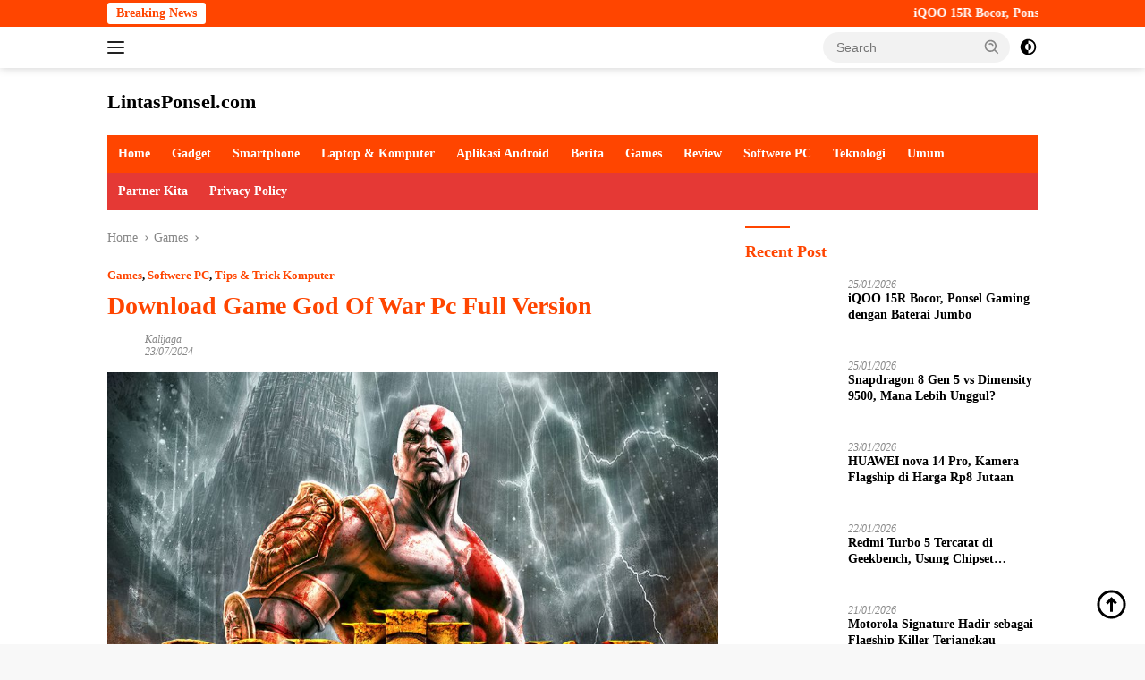

--- FILE ---
content_type: text/html; charset=UTF-8
request_url: https://lintasponsel.com/download-game-god-of-war-pc-full-version/
body_size: 25247
content:
<!doctype html><html lang="en-US"><head><script data-no-optimize="1">var litespeed_docref=sessionStorage.getItem("litespeed_docref");litespeed_docref&&(Object.defineProperty(document,"referrer",{get:function(){return litespeed_docref}}),sessionStorage.removeItem("litespeed_docref"));</script> <meta charset="UTF-8"><meta name="viewport" content="width=device-width, initial-scale=1"><link rel="profile" href="https://gmpg.org/xfn/11"><meta name='robots' content='index, follow, max-image-preview:large, max-snippet:-1, max-video-preview:-1' /><style>img:is([sizes="auto" i], [sizes^="auto," i]) { contain-intrinsic-size: 3000px 1500px }</style><title>Download Game God Of War Pc Full Version</title><link rel="canonical" href="https://lintasponsel.com/download-game-god-of-war-pc-full-version/" /><meta property="og:locale" content="en_US" /><meta property="og:type" content="article" /><meta property="og:title" content="Download Game God Of War Pc Full Version" /><meta property="og:description" content="&nbsp; Download Game God Of War Pc Full Version &#8211; Buat kamu para gamers pasti..." /><meta property="og:url" content="https://lintasponsel.com/download-game-god-of-war-pc-full-version/" /><meta property="og:site_name" content="LintasPonsel.com" /><meta property="article:published_time" content="2024-07-23T16:10:17+00:00" /><meta property="og:image" content="https://lintasponsel.com/wp-content/uploads/2017/05/banner01.jpg" /><meta property="og:image:width" content="900" /><meta property="og:image:height" content="559" /><meta property="og:image:type" content="image/jpeg" /><meta name="author" content="Kalijaga" /><meta name="twitter:card" content="summary_large_image" /><meta name="twitter:label1" content="Written by" /><meta name="twitter:data1" content="Kalijaga" /><meta name="twitter:label2" content="Est. reading time" /><meta name="twitter:data2" content="2 minutes" /> <script type="application/ld+json" class="yoast-schema-graph">{"@context":"https://schema.org","@graph":[{"@type":"Article","@id":"https://lintasponsel.com/download-game-god-of-war-pc-full-version/#article","isPartOf":{"@id":"https://lintasponsel.com/download-game-god-of-war-pc-full-version/"},"author":{"name":"Kalijaga","@id":"https://lintasponsel.com/#/schema/person/d3939b798ae56a7b022ff0b19fce1537"},"headline":"Download Game God Of War Pc Full Version","datePublished":"2024-07-23T16:10:17+00:00","mainEntityOfPage":{"@id":"https://lintasponsel.com/download-game-god-of-war-pc-full-version/"},"wordCount":409,"commentCount":0,"publisher":{"@id":"https://lintasponsel.com/#organization"},"image":{"@id":"https://lintasponsel.com/download-game-god-of-war-pc-full-version/#primaryimage"},"thumbnailUrl":"https://lintasponsel.com/wp-content/uploads/2017/05/banner01.jpg","keywords":["download game god of war pc","Download Game God Of War Pc Full Version","download god of war 3 pc","god of war 3 pc"],"articleSection":["Games","Softwere PC","Tips &amp; Trick Komputer"],"inLanguage":"en-US"},{"@type":"WebPage","@id":"https://lintasponsel.com/download-game-god-of-war-pc-full-version/","url":"https://lintasponsel.com/download-game-god-of-war-pc-full-version/","name":"Download Game God Of War Pc Full Version","isPartOf":{"@id":"https://lintasponsel.com/#website"},"primaryImageOfPage":{"@id":"https://lintasponsel.com/download-game-god-of-war-pc-full-version/#primaryimage"},"image":{"@id":"https://lintasponsel.com/download-game-god-of-war-pc-full-version/#primaryimage"},"thumbnailUrl":"https://lintasponsel.com/wp-content/uploads/2017/05/banner01.jpg","datePublished":"2024-07-23T16:10:17+00:00","breadcrumb":{"@id":"https://lintasponsel.com/download-game-god-of-war-pc-full-version/#breadcrumb"},"inLanguage":"en-US","potentialAction":[{"@type":"ReadAction","target":["https://lintasponsel.com/download-game-god-of-war-pc-full-version/"]}]},{"@type":"ImageObject","inLanguage":"en-US","@id":"https://lintasponsel.com/download-game-god-of-war-pc-full-version/#primaryimage","url":"https://lintasponsel.com/wp-content/uploads/2017/05/banner01.jpg","contentUrl":"https://lintasponsel.com/wp-content/uploads/2017/05/banner01.jpg","width":900,"height":559},{"@type":"BreadcrumbList","@id":"https://lintasponsel.com/download-game-god-of-war-pc-full-version/#breadcrumb","itemListElement":[{"@type":"ListItem","position":1,"name":"Home","item":"https://lintasponsel.com/"},{"@type":"ListItem","position":2,"name":"Games","item":"https://lintasponsel.com/category/games/"},{"@type":"ListItem","position":3,"name":"Download Game God Of War Pc Full Version"}]},{"@type":"WebSite","@id":"https://lintasponsel.com/#website","url":"https://lintasponsel.com/","name":"LintasPonsel.com","description":"Portal Berita Game Dan Informasi Teknologi Gadget, Cara Cheat Game, FF Mod Apk Paling Update Di Tahun 2020","publisher":{"@id":"https://lintasponsel.com/#organization"},"potentialAction":[{"@type":"SearchAction","target":{"@type":"EntryPoint","urlTemplate":"https://lintasponsel.com/?s={search_term_string}"},"query-input":{"@type":"PropertyValueSpecification","valueRequired":true,"valueName":"search_term_string"}}],"inLanguage":"en-US"},{"@type":"Organization","@id":"https://lintasponsel.com/#organization","name":"LintasPonsel.com","url":"https://lintasponsel.com/","logo":{"@type":"ImageObject","inLanguage":"en-US","@id":"https://lintasponsel.com/#/schema/logo/image/","url":"https://lintasponsel.com/wp-content/uploads/2017/04/Screenshot_3-1.png","contentUrl":"https://lintasponsel.com/wp-content/uploads/2017/04/Screenshot_3-1.png","width":359,"height":235,"caption":"LintasPonsel.com"},"image":{"@id":"https://lintasponsel.com/#/schema/logo/image/"}},{"@type":"Person","@id":"https://lintasponsel.com/#/schema/person/d3939b798ae56a7b022ff0b19fce1537","name":"Kalijaga","image":{"@type":"ImageObject","inLanguage":"en-US","@id":"https://lintasponsel.com/#/schema/person/image/","url":"https://lintasponsel.com/wp-content/litespeed/avatar/6226793851ca89a0253ec07def4774e4.jpg","contentUrl":"https://lintasponsel.com/wp-content/litespeed/avatar/6226793851ca89a0253ec07def4774e4.jpg","caption":"Kalijaga"},"url":"https://lintasponsel.com/author/hermawan969/"}]}</script> <link rel='dns-prefetch' href='//fonts.googleapis.com' /><link rel="alternate" type="application/rss+xml" title="LintasPonsel.com &raquo; Feed" href="https://lintasponsel.com/feed/" /><link data-optimized="2" rel="stylesheet" href="https://lintasponsel.com/wp-content/litespeed/css/1193b0ecb931ef7a66461f1766a25f0e.css?ver=c6964" /><style id='classic-theme-styles-inline-css'>/*! This file is auto-generated */
.wp-block-button__link{color:#fff;background-color:#32373c;border-radius:9999px;box-shadow:none;text-decoration:none;padding:calc(.667em + 2px) calc(1.333em + 2px);font-size:1.125em}.wp-block-file__button{background:#32373c;color:#fff;text-decoration:none}</style><style id='global-styles-inline-css'>:root{--wp--preset--aspect-ratio--square: 1;--wp--preset--aspect-ratio--4-3: 4/3;--wp--preset--aspect-ratio--3-4: 3/4;--wp--preset--aspect-ratio--3-2: 3/2;--wp--preset--aspect-ratio--2-3: 2/3;--wp--preset--aspect-ratio--16-9: 16/9;--wp--preset--aspect-ratio--9-16: 9/16;--wp--preset--color--black: #000000;--wp--preset--color--cyan-bluish-gray: #abb8c3;--wp--preset--color--white: #ffffff;--wp--preset--color--pale-pink: #f78da7;--wp--preset--color--vivid-red: #cf2e2e;--wp--preset--color--luminous-vivid-orange: #ff6900;--wp--preset--color--luminous-vivid-amber: #fcb900;--wp--preset--color--light-green-cyan: #7bdcb5;--wp--preset--color--vivid-green-cyan: #00d084;--wp--preset--color--pale-cyan-blue: #8ed1fc;--wp--preset--color--vivid-cyan-blue: #0693e3;--wp--preset--color--vivid-purple: #9b51e0;--wp--preset--gradient--vivid-cyan-blue-to-vivid-purple: linear-gradient(135deg,rgba(6,147,227,1) 0%,rgb(155,81,224) 100%);--wp--preset--gradient--light-green-cyan-to-vivid-green-cyan: linear-gradient(135deg,rgb(122,220,180) 0%,rgb(0,208,130) 100%);--wp--preset--gradient--luminous-vivid-amber-to-luminous-vivid-orange: linear-gradient(135deg,rgba(252,185,0,1) 0%,rgba(255,105,0,1) 100%);--wp--preset--gradient--luminous-vivid-orange-to-vivid-red: linear-gradient(135deg,rgba(255,105,0,1) 0%,rgb(207,46,46) 100%);--wp--preset--gradient--very-light-gray-to-cyan-bluish-gray: linear-gradient(135deg,rgb(238,238,238) 0%,rgb(169,184,195) 100%);--wp--preset--gradient--cool-to-warm-spectrum: linear-gradient(135deg,rgb(74,234,220) 0%,rgb(151,120,209) 20%,rgb(207,42,186) 40%,rgb(238,44,130) 60%,rgb(251,105,98) 80%,rgb(254,248,76) 100%);--wp--preset--gradient--blush-light-purple: linear-gradient(135deg,rgb(255,206,236) 0%,rgb(152,150,240) 100%);--wp--preset--gradient--blush-bordeaux: linear-gradient(135deg,rgb(254,205,165) 0%,rgb(254,45,45) 50%,rgb(107,0,62) 100%);--wp--preset--gradient--luminous-dusk: linear-gradient(135deg,rgb(255,203,112) 0%,rgb(199,81,192) 50%,rgb(65,88,208) 100%);--wp--preset--gradient--pale-ocean: linear-gradient(135deg,rgb(255,245,203) 0%,rgb(182,227,212) 50%,rgb(51,167,181) 100%);--wp--preset--gradient--electric-grass: linear-gradient(135deg,rgb(202,248,128) 0%,rgb(113,206,126) 100%);--wp--preset--gradient--midnight: linear-gradient(135deg,rgb(2,3,129) 0%,rgb(40,116,252) 100%);--wp--preset--font-size--small: 13px;--wp--preset--font-size--medium: 20px;--wp--preset--font-size--large: 36px;--wp--preset--font-size--x-large: 42px;--wp--preset--spacing--20: 0.44rem;--wp--preset--spacing--30: 0.67rem;--wp--preset--spacing--40: 1rem;--wp--preset--spacing--50: 1.5rem;--wp--preset--spacing--60: 2.25rem;--wp--preset--spacing--70: 3.38rem;--wp--preset--spacing--80: 5.06rem;--wp--preset--shadow--natural: 6px 6px 9px rgba(0, 0, 0, 0.2);--wp--preset--shadow--deep: 12px 12px 50px rgba(0, 0, 0, 0.4);--wp--preset--shadow--sharp: 6px 6px 0px rgba(0, 0, 0, 0.2);--wp--preset--shadow--outlined: 6px 6px 0px -3px rgba(255, 255, 255, 1), 6px 6px rgba(0, 0, 0, 1);--wp--preset--shadow--crisp: 6px 6px 0px rgba(0, 0, 0, 1);}:where(.is-layout-flex){gap: 0.5em;}:where(.is-layout-grid){gap: 0.5em;}body .is-layout-flex{display: flex;}.is-layout-flex{flex-wrap: wrap;align-items: center;}.is-layout-flex > :is(*, div){margin: 0;}body .is-layout-grid{display: grid;}.is-layout-grid > :is(*, div){margin: 0;}:where(.wp-block-columns.is-layout-flex){gap: 2em;}:where(.wp-block-columns.is-layout-grid){gap: 2em;}:where(.wp-block-post-template.is-layout-flex){gap: 1.25em;}:where(.wp-block-post-template.is-layout-grid){gap: 1.25em;}.has-black-color{color: var(--wp--preset--color--black) !important;}.has-cyan-bluish-gray-color{color: var(--wp--preset--color--cyan-bluish-gray) !important;}.has-white-color{color: var(--wp--preset--color--white) !important;}.has-pale-pink-color{color: var(--wp--preset--color--pale-pink) !important;}.has-vivid-red-color{color: var(--wp--preset--color--vivid-red) !important;}.has-luminous-vivid-orange-color{color: var(--wp--preset--color--luminous-vivid-orange) !important;}.has-luminous-vivid-amber-color{color: var(--wp--preset--color--luminous-vivid-amber) !important;}.has-light-green-cyan-color{color: var(--wp--preset--color--light-green-cyan) !important;}.has-vivid-green-cyan-color{color: var(--wp--preset--color--vivid-green-cyan) !important;}.has-pale-cyan-blue-color{color: var(--wp--preset--color--pale-cyan-blue) !important;}.has-vivid-cyan-blue-color{color: var(--wp--preset--color--vivid-cyan-blue) !important;}.has-vivid-purple-color{color: var(--wp--preset--color--vivid-purple) !important;}.has-black-background-color{background-color: var(--wp--preset--color--black) !important;}.has-cyan-bluish-gray-background-color{background-color: var(--wp--preset--color--cyan-bluish-gray) !important;}.has-white-background-color{background-color: var(--wp--preset--color--white) !important;}.has-pale-pink-background-color{background-color: var(--wp--preset--color--pale-pink) !important;}.has-vivid-red-background-color{background-color: var(--wp--preset--color--vivid-red) !important;}.has-luminous-vivid-orange-background-color{background-color: var(--wp--preset--color--luminous-vivid-orange) !important;}.has-luminous-vivid-amber-background-color{background-color: var(--wp--preset--color--luminous-vivid-amber) !important;}.has-light-green-cyan-background-color{background-color: var(--wp--preset--color--light-green-cyan) !important;}.has-vivid-green-cyan-background-color{background-color: var(--wp--preset--color--vivid-green-cyan) !important;}.has-pale-cyan-blue-background-color{background-color: var(--wp--preset--color--pale-cyan-blue) !important;}.has-vivid-cyan-blue-background-color{background-color: var(--wp--preset--color--vivid-cyan-blue) !important;}.has-vivid-purple-background-color{background-color: var(--wp--preset--color--vivid-purple) !important;}.has-black-border-color{border-color: var(--wp--preset--color--black) !important;}.has-cyan-bluish-gray-border-color{border-color: var(--wp--preset--color--cyan-bluish-gray) !important;}.has-white-border-color{border-color: var(--wp--preset--color--white) !important;}.has-pale-pink-border-color{border-color: var(--wp--preset--color--pale-pink) !important;}.has-vivid-red-border-color{border-color: var(--wp--preset--color--vivid-red) !important;}.has-luminous-vivid-orange-border-color{border-color: var(--wp--preset--color--luminous-vivid-orange) !important;}.has-luminous-vivid-amber-border-color{border-color: var(--wp--preset--color--luminous-vivid-amber) !important;}.has-light-green-cyan-border-color{border-color: var(--wp--preset--color--light-green-cyan) !important;}.has-vivid-green-cyan-border-color{border-color: var(--wp--preset--color--vivid-green-cyan) !important;}.has-pale-cyan-blue-border-color{border-color: var(--wp--preset--color--pale-cyan-blue) !important;}.has-vivid-cyan-blue-border-color{border-color: var(--wp--preset--color--vivid-cyan-blue) !important;}.has-vivid-purple-border-color{border-color: var(--wp--preset--color--vivid-purple) !important;}.has-vivid-cyan-blue-to-vivid-purple-gradient-background{background: var(--wp--preset--gradient--vivid-cyan-blue-to-vivid-purple) !important;}.has-light-green-cyan-to-vivid-green-cyan-gradient-background{background: var(--wp--preset--gradient--light-green-cyan-to-vivid-green-cyan) !important;}.has-luminous-vivid-amber-to-luminous-vivid-orange-gradient-background{background: var(--wp--preset--gradient--luminous-vivid-amber-to-luminous-vivid-orange) !important;}.has-luminous-vivid-orange-to-vivid-red-gradient-background{background: var(--wp--preset--gradient--luminous-vivid-orange-to-vivid-red) !important;}.has-very-light-gray-to-cyan-bluish-gray-gradient-background{background: var(--wp--preset--gradient--very-light-gray-to-cyan-bluish-gray) !important;}.has-cool-to-warm-spectrum-gradient-background{background: var(--wp--preset--gradient--cool-to-warm-spectrum) !important;}.has-blush-light-purple-gradient-background{background: var(--wp--preset--gradient--blush-light-purple) !important;}.has-blush-bordeaux-gradient-background{background: var(--wp--preset--gradient--blush-bordeaux) !important;}.has-luminous-dusk-gradient-background{background: var(--wp--preset--gradient--luminous-dusk) !important;}.has-pale-ocean-gradient-background{background: var(--wp--preset--gradient--pale-ocean) !important;}.has-electric-grass-gradient-background{background: var(--wp--preset--gradient--electric-grass) !important;}.has-midnight-gradient-background{background: var(--wp--preset--gradient--midnight) !important;}.has-small-font-size{font-size: var(--wp--preset--font-size--small) !important;}.has-medium-font-size{font-size: var(--wp--preset--font-size--medium) !important;}.has-large-font-size{font-size: var(--wp--preset--font-size--large) !important;}.has-x-large-font-size{font-size: var(--wp--preset--font-size--x-large) !important;}
:where(.wp-block-post-template.is-layout-flex){gap: 1.25em;}:where(.wp-block-post-template.is-layout-grid){gap: 1.25em;}
:where(.wp-block-columns.is-layout-flex){gap: 2em;}:where(.wp-block-columns.is-layout-grid){gap: 2em;}
:root :where(.wp-block-pullquote){font-size: 1.5em;line-height: 1.6;}</style><style id='admin-bar-inline-css'>/* Hide CanvasJS credits for P404 charts specifically */
    #p404RedirectChart .canvasjs-chart-credit {
        display: none !important;
    }
    
    #p404RedirectChart canvas {
        border-radius: 6px;
    }

    .p404-redirect-adminbar-weekly-title {
        font-weight: bold;
        font-size: 14px;
        color: #fff;
        margin-bottom: 6px;
    }

    #wpadminbar #wp-admin-bar-p404_free_top_button .ab-icon:before {
        content: "\f103";
        color: #dc3545;
        top: 3px;
    }
    
    #wp-admin-bar-p404_free_top_button .ab-item {
        min-width: 80px !important;
        padding: 0px !important;
    }
    
    /* Ensure proper positioning and z-index for P404 dropdown */
    .p404-redirect-adminbar-dropdown-wrap { 
        min-width: 0; 
        padding: 0;
        position: static !important;
    }
    
    #wpadminbar #wp-admin-bar-p404_free_top_button_dropdown {
        position: static !important;
    }
    
    #wpadminbar #wp-admin-bar-p404_free_top_button_dropdown .ab-item {
        padding: 0 !important;
        margin: 0 !important;
    }
    
    .p404-redirect-dropdown-container {
        min-width: 340px;
        padding: 18px 18px 12px 18px;
        background: #23282d !important;
        color: #fff;
        border-radius: 12px;
        box-shadow: 0 8px 32px rgba(0,0,0,0.25);
        margin-top: 10px;
        position: relative !important;
        z-index: 999999 !important;
        display: block !important;
        border: 1px solid #444;
    }
    
    /* Ensure P404 dropdown appears on hover */
    #wpadminbar #wp-admin-bar-p404_free_top_button .p404-redirect-dropdown-container { 
        display: none !important;
    }
    
    #wpadminbar #wp-admin-bar-p404_free_top_button:hover .p404-redirect-dropdown-container { 
        display: block !important;
    }
    
    #wpadminbar #wp-admin-bar-p404_free_top_button:hover #wp-admin-bar-p404_free_top_button_dropdown .p404-redirect-dropdown-container {
        display: block !important;
    }
    
    .p404-redirect-card {
        background: #2c3338;
        border-radius: 8px;
        padding: 18px 18px 12px 18px;
        box-shadow: 0 2px 8px rgba(0,0,0,0.07);
        display: flex;
        flex-direction: column;
        align-items: flex-start;
        border: 1px solid #444;
    }
    
    .p404-redirect-btn {
        display: inline-block;
        background: #dc3545;
        color: #fff !important;
        font-weight: bold;
        padding: 5px 22px;
        border-radius: 8px;
        text-decoration: none;
        font-size: 17px;
        transition: background 0.2s, box-shadow 0.2s;
        margin-top: 8px;
        box-shadow: 0 2px 8px rgba(220,53,69,0.15);
        text-align: center;
        line-height: 1.6;
    }
    
    .p404-redirect-btn:hover {
        background: #c82333;
        color: #fff !important;
        box-shadow: 0 4px 16px rgba(220,53,69,0.25);
    }
    
    /* Prevent conflicts with other admin bar dropdowns */
    #wpadminbar .ab-top-menu > li:hover > .ab-item,
    #wpadminbar .ab-top-menu > li.hover > .ab-item {
        z-index: auto;
    }
    
    #wpadminbar #wp-admin-bar-p404_free_top_button:hover > .ab-item {
        z-index: 999998 !important;
    }</style><style id='wpberita-style-inline-css'>h1,h2,h3,h4,h5,h6,.sidr-class-site-title,.site-title,.gmr-mainmenu ul > li > a,.sidr ul li a,.heading-text,.gmr-mobilemenu ul li a,#navigationamp ul li a{font-family:Quicksand;}h1,h2,h3,h4,h5,h6,.sidr-class-site-title,.site-title,.gmr-mainmenu ul > li > a,.sidr ul li a,.heading-text,.gmr-mobilemenu ul li a,#navigationamp ul li a,.related-text-onlytitle{font-weight:600;}h1 strong,h2 strong,h3 strong,h4 strong,h5 strong,h6 strong{font-weight:700;}body{font-family:Open Sans;--font-reguler:400;--font-bold:600;--background-color:#f8f8f8;--main-color:#000000;--link-color-body:#000000;--hoverlink-color-body:#ef672f;--border-color:#ff4500;--button-bgcolor:#ff4500;--button-color:#ffffff;--header-bgcolor:#ffffff;--topnav-color:#222222;--bigheadline-color:#ff4500;--mainmenu-color:#ffffff;--mainmenu-hovercolor:#fcc43f;--secondmenu-bgcolor:#E53935;--secondmenu-color:#ffffff;--secondmenu-hovercolor:#ef672f;--content-bgcolor:#ffffff;--content-greycolor:#888888;--greybody-bgcolor:#efefef;--footer-bgcolor:#f0f0f0;--footer-color:#ff4500;--footer-linkcolor:#ff4500;--footer-hover-linkcolor:#666666;}.entry-content-single{font-size:16px;}body,body.dark-theme{--scheme-color:#ff4500;--secondscheme-color:#ff4500;--mainmenu-bgcolor:#ff4500;}/* Generate Using Cache */</style><link rel="https://api.w.org/" href="https://lintasponsel.com/wp-json/" /><link rel="alternate" title="JSON" type="application/json" href="https://lintasponsel.com/wp-json/wp/v2/posts/1014" /><link rel="EditURI" type="application/rsd+xml" title="RSD" href="https://lintasponsel.com/xmlrpc.php?rsd" /><meta name="generator" content="WordPress 6.8.3" /><link rel='shortlink' href='https://lintasponsel.com/?p=1014' /><link rel="alternate" title="oEmbed (JSON)" type="application/json+oembed" href="https://lintasponsel.com/wp-json/oembed/1.0/embed?url=https%3A%2F%2Flintasponsel.com%2Fdownload-game-god-of-war-pc-full-version%2F" /><link rel="alternate" title="oEmbed (XML)" type="text/xml+oembed" href="https://lintasponsel.com/wp-json/oembed/1.0/embed?url=https%3A%2F%2Flintasponsel.com%2Fdownload-game-god-of-war-pc-full-version%2F&#038;format=xml" /> <script type="litespeed/javascript">document.documentElement.className=document.documentElement.className.replace('no-js','js')</script> <style>.no-js img.lazyload {
				display: none;
			}

			figure.wp-block-image img.lazyloading {
				min-width: 150px;
			}

						.lazyload, .lazyloading {
				opacity: 0;
			}

			.lazyloaded {
				opacity: 1;
				transition: opacity 400ms;
				transition-delay: 0ms;
			}</style> <script type="litespeed/javascript" data-src="https://pagead2.googlesyndication.com/pagead/js/adsbygoogle.js?client=ca-pub-1611329363302189"
     crossorigin="anonymous"></script><link rel="icon" href="https://lintasponsel.com/wp-content/uploads/2018/11/cropped-Screenshot_2-32x32.png" sizes="32x32" /><link rel="icon" href="https://lintasponsel.com/wp-content/uploads/2018/11/cropped-Screenshot_2-192x192.png" sizes="192x192" /><link rel="apple-touch-icon" href="https://lintasponsel.com/wp-content/uploads/2018/11/cropped-Screenshot_2-180x180.png" /><meta name="msapplication-TileImage" content="https://lintasponsel.com/wp-content/uploads/2018/11/cropped-Screenshot_2-270x270.png" /></head><body class="wp-singular post-template-default single single-post postid-1014 single-format-standard wp-embed-responsive wp-theme-wpberita idtheme kentooz">
<a class="skip-link screen-reader-text" href="#primary">Skip to content</a><div id="topnavwrap" class="gmr-topnavwrap clearfix"><div class="gmr-topnotification"><div class="container"><div class="list-flex"><div class="row-flex"><div class="text-marquee">Breaking News</div></div><div class="row-flex wrap-marquee"><div class="marquee">				<a href="https://lintasponsel.com/iqoo-15r-bocor-ponsel-gaming-dengan-baterai-jumbo/" class="gmr-recent-marquee" title="iQOO 15R Bocor, Ponsel Gaming dengan Baterai Jumbo">iQOO 15R Bocor, Ponsel Gaming dengan Baterai Jumbo</a>
<a href="https://lintasponsel.com/snapdragon-8-gen-5-vs-dimensity-9500-mana-lebih-unggul/" class="gmr-recent-marquee" title="Snapdragon 8 Gen 5 vs Dimensity 9500, Mana Lebih Unggul?">Snapdragon 8 Gen 5 vs Dimensity 9500, Mana Lebih Unggul?</a>
<a href="https://lintasponsel.com/huawei-nova-14-pro-kamera-flagship-di-harga-rp8-jutaan/" class="gmr-recent-marquee" title="HUAWEI nova 14 Pro, Kamera Flagship di Harga Rp8 Jutaan">HUAWEI nova 14 Pro, Kamera Flagship di Harga Rp8 Jutaan</a>
<a href="https://lintasponsel.com/redmi-turbo-5-tercatat-di-geekbench-usung-chipset-kencang/" class="gmr-recent-marquee" title="Redmi Turbo 5 Tercatat di Geekbench, Usung Chipset Kencang">Redmi Turbo 5 Tercatat di Geekbench, Usung Chipset Kencang</a>
<a href="https://lintasponsel.com/motorola-signature-hadir-sebagai-flagship-killer-terjangkau/" class="gmr-recent-marquee" title="Motorola Signature Hadir sebagai Flagship Killer Terjangkau">Motorola Signature Hadir sebagai Flagship Killer Terjangkau</a></div></div></div></div></div><div class="container"><div class="list-flex"><div class="row-flex gmr-navleft">
<a id="gmr-responsive-menu" title="Menus" href="#menus" rel="nofollow"><div class="ktz-i-wrap"><span class="ktz-i"></span><span class="ktz-i"></span><span class="ktz-i"></span></div></a><div class="gmr-logo-mobile"><div class="site-title"><a href="https://lintasponsel.com/" title="LintasPonsel.com" rel="home">LintasPonsel.com</a></div>
<span class="site-description screen-reader-text">Portal Berita Game Dan Informasi Teknologi Gadget, Cara Cheat Game, FF Mod Apk Paling Update Di Tahun 2020</span></div></div><div class="row-flex gmr-navright"><div class="gmr-table-search"><form method="get" class="gmr-searchform searchform" action="https://lintasponsel.com/">
<input type="text" name="s" id="s" placeholder="Search" />
<input type="hidden" name="post_type" value="post" />
<button type="submit" role="button" class="gmr-search-submit gmr-search-icon">
<svg xmlns="http://www.w3.org/2000/svg" aria-hidden="true" role="img" width="1em" height="1em" preserveAspectRatio="xMidYMid meet" viewBox="0 0 24 24"><path fill="currentColor" d="M10 18a7.952 7.952 0 0 0 4.897-1.688l4.396 4.396l1.414-1.414l-4.396-4.396A7.952 7.952 0 0 0 18 10c0-4.411-3.589-8-8-8s-8 3.589-8 8s3.589 8 8 8zm0-14c3.309 0 6 2.691 6 6s-2.691 6-6 6s-6-2.691-6-6s2.691-6 6-6z"/><path fill="currentColor" d="M11.412 8.586c.379.38.588.882.588 1.414h2a3.977 3.977 0 0 0-1.174-2.828c-1.514-1.512-4.139-1.512-5.652 0l1.412 1.416c.76-.758 2.07-.756 2.826-.002z"/></svg>
</button></form></div>
<a class="darkmode-button topnav-button" title="Dark Mode" href="#" rel="nofollow"><svg xmlns="http://www.w3.org/2000/svg" aria-hidden="true" role="img" width="1em" height="1em" preserveAspectRatio="xMidYMid meet" viewBox="0 0 24 24"><g fill="currentColor"><path d="M12 16a4 4 0 0 0 0-8v8Z"/><path fill-rule="evenodd" d="M12 2C6.477 2 2 6.477 2 12s4.477 10 10 10s10-4.477 10-10S17.523 2 12 2Zm0 2v4a4 4 0 1 0 0 8v4a8 8 0 1 0 0-16Z" clip-rule="evenodd"/></g></svg></a><div class="gmr-search-btn">
<a id="search-menu-button" class="topnav-button gmr-search-icon" href="#" rel="nofollow"><svg xmlns="http://www.w3.org/2000/svg" aria-hidden="true" role="img" width="1em" height="1em" preserveAspectRatio="xMidYMid meet" viewBox="0 0 24 24"><path fill="none" stroke="currentColor" stroke-linecap="round" stroke-width="2" d="m21 21l-4.486-4.494M19 10.5a8.5 8.5 0 1 1-17 0a8.5 8.5 0 0 1 17 0Z"/></svg></a><div id="search-dropdown-container" class="search-dropdown search"><form method="get" class="gmr-searchform searchform" action="https://lintasponsel.com/">
<input type="text" name="s" id="s" placeholder="Search" />
<button type="submit" class="gmr-search-submit gmr-search-icon"><svg xmlns="http://www.w3.org/2000/svg" aria-hidden="true" role="img" width="1em" height="1em" preserveAspectRatio="xMidYMid meet" viewBox="0 0 24 24"><path fill="currentColor" d="M10 18a7.952 7.952 0 0 0 4.897-1.688l4.396 4.396l1.414-1.414l-4.396-4.396A7.952 7.952 0 0 0 18 10c0-4.411-3.589-8-8-8s-8 3.589-8 8s3.589 8 8 8zm0-14c3.309 0 6 2.691 6 6s-2.691 6-6 6s-6-2.691-6-6s2.691-6 6-6z"/><path fill="currentColor" d="M11.412 8.586c.379.38.588.882.588 1.414h2a3.977 3.977 0 0 0-1.174-2.828c-1.514-1.512-4.139-1.512-5.652 0l1.412 1.416c.76-.758 2.07-.756 2.826-.002z"/></svg></button></form></div></div></div></div></div></div><div id="page" class="site"><header id="masthead" class="site-header"><div class="container"><div class="site-branding"><div class="gmr-logo"><div class="gmr-logo-wrap"><div class="site-title logolink"><a href="https://lintasponsel.com/" title="LintasPonsel.com" rel="home">LintasPonsel.com</a></div>
<span class="site-description screen-reader-text">Portal Berita Game Dan Informasi Teknologi Gadget, Cara Cheat Game, FF Mod Apk Paling Update Di Tahun 2020</span><div class="close-topnavmenu-wrap"><a id="close-topnavmenu-button" rel="nofollow" href="#"><svg xmlns="http://www.w3.org/2000/svg" aria-hidden="true" role="img" width="1em" height="1em" preserveAspectRatio="xMidYMid meet" viewBox="0 0 32 32"><path fill="currentColor" d="M24 9.4L22.6 8L16 14.6L9.4 8L8 9.4l6.6 6.6L8 22.6L9.4 24l6.6-6.6l6.6 6.6l1.4-1.4l-6.6-6.6L24 9.4z"/></svg></a></div></div></div></div></div></header><div id="main-nav-wrap" class="gmr-mainmenu-wrap"><div class="container"><nav id="main-nav" class="main-navigation gmr-mainmenu"><ul id="primary-menu" class="menu"><li id="menu-item-6547" class="menu-item menu-item-type-custom menu-item-object-custom menu-item-6547"><a href="/">Home</a></li><li id="menu-item-7524" class="menu-item menu-item-type-taxonomy menu-item-object-category menu-item-7524"><a href="https://lintasponsel.com/category/gadget/">Gadget</a></li><li id="menu-item-6561" class="menu-item menu-item-type-taxonomy menu-item-object-category menu-item-6561"><a href="https://lintasponsel.com/category/smartphone/">Smartphone</a></li><li id="menu-item-7676" class="menu-item menu-item-type-taxonomy menu-item-object-category menu-item-7676"><a href="https://lintasponsel.com/category/laptop-komputer/">Laptop &amp; Komputer</a></li><li id="menu-item-6548" class="menu-item menu-item-type-taxonomy menu-item-object-category menu-item-6548"><a href="https://lintasponsel.com/category/aplikasi-android/">Aplikasi Android</a></li><li id="menu-item-6549" class="menu-item menu-item-type-taxonomy menu-item-object-category menu-item-6549"><a href="https://lintasponsel.com/category/berita/">Berita</a></li><li id="menu-item-6555" class="menu-item menu-item-type-taxonomy menu-item-object-category current-post-ancestor current-menu-parent current-post-parent menu-item-6555"><a href="https://lintasponsel.com/category/games/">Games</a></li><li id="menu-item-6560" class="menu-item menu-item-type-taxonomy menu-item-object-category menu-item-6560"><a href="https://lintasponsel.com/category/review/">Review</a></li><li id="menu-item-6562" class="menu-item menu-item-type-taxonomy menu-item-object-category current-post-ancestor current-menu-parent current-post-parent menu-item-6562"><a href="https://lintasponsel.com/category/softwere-pc/">Softwere PC</a></li><li id="menu-item-7547" class="menu-item menu-item-type-taxonomy menu-item-object-category menu-item-7547"><a href="https://lintasponsel.com/category/teknologi/">Teknologi</a></li><li id="menu-item-6567" class="menu-item menu-item-type-taxonomy menu-item-object-category menu-item-6567"><a href="https://lintasponsel.com/category/umum/">Umum</a></li></ul><ul id="secondary-menu" class="menu"><li class="page_item page-item-7188"><a href="https://lintasponsel.com/partner-kita/">Partner Kita</a></li><li class="page_item page-item-1812"><a href="https://lintasponsel.com/privacy-policy/">Privacy Policy</a></li></ul></nav></div></div><div id="content" class="gmr-content"><div class="container"><div class="row"><main id="primary" class="site-main col-md-8"><article id="post-1014" class="content-single post-1014 post type-post status-publish format-standard has-post-thumbnail hentry category-games category-softwere-pc category-tips-pc tag-download-game-god-of-war-pc tag-download-game-god-of-war-pc-full-version tag-download-god-of-war-3-pc tag-god-of-war-3-pc"><div class="breadcrumbs" itemscope itemtype="https://schema.org/BreadcrumbList">
<span class="first-cl" itemprop="itemListElement" itemscope itemtype="https://schema.org/ListItem">
<a itemscope itemtype="https://schema.org/WebPage" itemprop="item" itemid="https://lintasponsel.com/" href="https://lintasponsel.com/"><span itemprop="name">Home</span></a>
<span itemprop="position" content="1"></span>
</span>
<span class="separator"></span>
<span class="0-cl" itemprop="itemListElement" itemscope itemtype="http://schema.org/ListItem">
<a itemscope itemtype="https://schema.org/WebPage" itemprop="item" itemid="https://lintasponsel.com/category/games/" href="https://lintasponsel.com/category/games/"><span itemprop="name">Games</span></a>
<span itemprop="position" content="2"></span>
</span>
<span class="separator"></span>
<span class="last-cl" itemscope itemtype="https://schema.org/ListItem">
<span itemprop="name">Download Game God Of War Pc Full Version</span>
<span itemprop="position" content="3"></span>
</span></div><header class="entry-header entry-header-single"><div class="gmr-meta-topic"><strong><span class="cat-links-content"><a href="https://lintasponsel.com/category/games/" rel="category tag">Games</a>, <a href="https://lintasponsel.com/category/softwere-pc/" rel="category tag">Softwere PC</a>, <a href="https://lintasponsel.com/category/tips-pc/" rel="category tag">Tips &amp; Trick Komputer</a></span></strong>&nbsp;&nbsp;</div><h1 class="entry-title"><strong>Download Game God Of War Pc Full Version</strong></h1><div class="list-table clearfix"><div class="table-row"><div class="table-cell gmr-gravatar-metasingle"><a class="url" href="https://lintasponsel.com/author/hermawan969/" title="Permalink to: Kalijaga"><img alt='' data-src='https://lintasponsel.com/wp-content/litespeed/avatar/4c784291934b24e0c6f40e126098450e.jpg' data-srcset='https://lintasponsel.com/wp-content/litespeed/avatar/b7d98a92dda488a4fc30e39730bff4d5.jpg 2x' class='avatar avatar-32 photo img-cicle lazyload' height='32' width='32' decoding='async' src='[data-uri]' style='--smush-placeholder-width: 32px; --smush-placeholder-aspect-ratio: 32/32;' /><noscript><img alt='' src='https://lintasponsel.com/wp-content/litespeed/avatar/4c784291934b24e0c6f40e126098450e.jpg' srcset='https://lintasponsel.com/wp-content/litespeed/avatar/b7d98a92dda488a4fc30e39730bff4d5.jpg 2x' class='avatar avatar-32 photo img-cicle' height='32' width='32' decoding='async'/></noscript></a></div><div class="table-cell gmr-content-metasingle"><div class="meta-content gmr-content-metasingle"><span class="author vcard"><a class="url fn n" href="https://lintasponsel.com/author/hermawan969/" title="Kalijaga">Kalijaga</a></span></div><div class="meta-content gmr-content-metasingle"><span class="posted-on"><time class="entry-date published updated" datetime="2024-07-23T23:10:17+07:00">23/07/2024</time></span></div></div></div></div></header><figure class="post-thumbnail gmr-thumbnail-single">
<img data-lazyloaded="1" src="data:image/svg+xml;base64," width="900" height="559" data-src="https://lintasponsel.com/wp-content/uploads/2017/05/banner01.jpg" class="attachment-post-thumbnail size-post-thumbnail wp-post-image" alt="" decoding="async" fetchpriority="high" data-srcset="https://lintasponsel.com/wp-content/uploads/2017/05/banner01.jpg 900w, https://lintasponsel.com/wp-content/uploads/2017/05/banner01-300x186.jpg 300w, https://lintasponsel.com/wp-content/uploads/2017/05/banner01-768x477.jpg 768w" data-sizes="(max-width: 900px) 100vw, 900px" /></figure><div class="single-wrap"><div class="entry-content entry-content-single clearfix"><p>&nbsp;</p><p><strong><a href="https://lintasponsel.com/download-game-go…-pc-full-version/">Download Game God Of War Pc Full Version</a></strong> &#8211; Buat kamu para gamers pasti sudah pernah memainkan Game God Of War kan, dimana saat anda memainkan game keren ini akan terlena dengan sesasi keseruan dan ketegangan dalam game god of war ini. Game ini pertama keluar pada tahun 2000 di konsul game playstation 2, sejak pertama kali rilis game god of war sudah booming dan menjadi game favorit. dan rilisan terbarunya yaitu game god of war 3.</p><p>Game God Of Wars 3 ini di keluarkan untuk dimainkan di konsul game playstation 3, Meskipun permainan ini di bilang hanya bisa dimainkan di playstation 3 saja namun seiring berjalanya perkembangan teknologi kini Game God Of war 3 pc ini sudah bisa di mainkan di komputer/ pc atau laptop. anda bisa mencari game ini di google dengan mengetik &#8220;Download Game God Of War 3 Pc&#8221;</p><p>Namun sebelum kamu akan mengunduh game god of war 3 pc ini kamu perlu memperhatikan spesifikasi pc yang memenuhi syarat untuk memainkan game ini, tujuanya agar komputer anda dapat memainkan game god of war pc dengan lancar dan tidak lag, dan berikut Lintasponsel.com sudah menyiapkan informasi spesifikasi pc yang bisa memainkan game god of war pc full version ini.</p><p><img decoding="async" class="wp-image-1015 aligncenter lazyload" data-src="https://lintasponsel.com/wp-content/uploads/2017/05/banner01.jpg" alt="" width="523" height="325" data-srcset="https://lintasponsel.com/wp-content/uploads/2017/05/banner01.jpg 900w, https://lintasponsel.com/wp-content/uploads/2017/05/banner01-300x186.jpg 300w, https://lintasponsel.com/wp-content/uploads/2017/05/banner01-768x477.jpg 768w" data-sizes="(max-width: 523px) 100vw, 523px" src="[data-uri]" style="--smush-placeholder-width: 523px; --smush-placeholder-aspect-ratio: 523/325;" /><noscript><img decoding="async" class=" wp-image-1015 aligncenter" src="https://lintasponsel.com/wp-content/uploads/2017/05/banner01.jpg" alt="" width="523" height="325" srcset="https://lintasponsel.com/wp-content/uploads/2017/05/banner01.jpg 900w, https://lintasponsel.com/wp-content/uploads/2017/05/banner01-300x186.jpg 300w, https://lintasponsel.com/wp-content/uploads/2017/05/banner01-768x477.jpg 768w" sizes="(max-width: 523px) 100vw, 523px" /></noscript></p><p><a href="https://lintasponsel.com"><strong>Tutorial Cara download Game God Of War 3 For PC</strong></a></p><p>&nbsp;</p><p>Kata Kunci Mencari Game: God Of War 3 For PC Full Version</p><p>Developer Game                  : SCE Santa Monica &#8211; international</p><p>Rilis Perdana                        : Tahun 2010</p><p>Penerbit Game                     : Sony Computer Entertainment &#8211; international</p><p>Ukuran Game                       :  35 Gb</p><p>&nbsp;</p><p><strong>Rekomendasi Spesifikasi PC untuk  memainkan game God Of War 3 PC</strong></p><ul><li>Windows 8 dan XP: sp3,7  Vista:sp3,8</li><li>Hard Drive : 20 Gb</li><li>RAM 4GB lebih baik lagi Up to 4GB</li><li>Prosesor Minimum 2.2 GHz athlon x2 3200 atau intel core 2</li><li>Nividia 660 GeForce 3D Card</li><li>VGA minimum 512 Hingga 2 Gb</li><li>Sound Card : DirectX 9.0c</li></ul><p><a href="http://tny.cz/7a53d91c">Download Game God Of War 3 For PC secara Gratis</a></p><p>Permainan God Of War 3 Pc ini sangat cocok untuk di jalankan pada windows vista, XP juga Windows 8. nah bila pc anda sudah sesuai dengan spesifikasi yang di atas maka jangan ragu lagi untuk mendownload game god of war pc ini untuk di mainkan di komputer anda jadi langsung saja Download Game God Of War 3 Pc Full Version ini.</p><p>Baca Juga: <strong><a title="Permanent Link to 5 Game Naruto Android Terbaru Yang Perlu Kamu coba" href="https://lintasponsel.com/5-game-naruto-android-terbaru-yang-perlu-kamu-coba/" rel="bookmark">5 Game Naruto Android Terbaru Yang Perlu Kamu coba</a></strong></p><p>Mungkin hanya itu saja yang bisa kami sampaikan tentang Download Game God Of War 3 Pc Full Version ini, semoga informasi ini dapat memudahkan anda yang sedang mencari game god of war pc sampai jumpa lagi pada ponsingn berikutnya, sekian dan terimakasih.</p><div class="gmr-related-post-onlytitle"><div class="related-text-onlytitle">Related News</div><div class="clearfix"><div class="list-gallery-title"><a href="https://lintasponsel.com/gaming-copilot-hadir-di-pc-aplikasi-komputer-xbox-makin-cerdas/" class="recent-title heading-text" title="Gaming Copilot Hadir di PC, Aplikasi Komputer Xbox Makin Cerdas" rel="bookmark">Gaming Copilot Hadir di PC, Aplikasi Komputer Xbox Makin Cerdas</a></div><div class="list-gallery-title"><a href="https://lintasponsel.com/daftar-game-baru-nintendo-switch-2025-2026/" class="recent-title heading-text" title="Daftar Game Baru Nintendo Switch 2025–2026" rel="bookmark">Daftar Game Baru Nintendo Switch 2025–2026</a></div><div class="list-gallery-title"><a href="https://lintasponsel.com/snapdragon-8-elite-gen-5-resmi-rilis-dengan-performa-unggul/" class="recent-title heading-text" title="Snapdragon 8 Elite Gen 5 Resmi Rilis dengan Performa Unggul" rel="bookmark">Snapdragon 8 Elite Gen 5 Resmi Rilis dengan Performa Unggul</a></div><div class="list-gallery-title"><a href="https://lintasponsel.com/trailer-resident-evil-requiem-2nd-ungkap-misteri-baru/" class="recent-title heading-text" title="Trailer Resident Evil Requiem 2nd Ungkap Misteri Baru" rel="bookmark">Trailer Resident Evil Requiem 2nd Ungkap Misteri Baru</a></div><div class="list-gallery-title"><a href="https://lintasponsel.com/snapdragon-8-gen-5-vs-dimensity-9500-duel-gadget-2025/" class="recent-title heading-text" title="Snapdragon 8 Gen 5 vs Dimensity 9500: Duel Gadget 2025" rel="bookmark">Snapdragon 8 Gen 5 vs Dimensity 9500: Duel Gadget 2025</a></div><div class="list-gallery-title"><a href="https://lintasponsel.com/daftar-game-ps5-agustus-2025-dari-rpg-hingga-simulasi/" class="recent-title heading-text" title="Daftar Game PS5 Agustus 2025: Dari RPG hingga Simulasi" rel="bookmark">Daftar Game PS5 Agustus 2025: Dari RPG hingga Simulasi</a></div></div></div><footer class="entry-footer entry-footer-single">
<span class="tags-links heading-text"><strong><a href="https://lintasponsel.com/tag/download-game-god-of-war-pc/" rel="tag">download game god of war pc</a> <a href="https://lintasponsel.com/tag/download-game-god-of-war-pc-full-version/" rel="tag">Download Game God Of War Pc Full Version</a> <a href="https://lintasponsel.com/tag/download-god-of-war-3-pc/" rel="tag">download god of war 3 pc</a> <a href="https://lintasponsel.com/tag/god-of-war-3-pc/" rel="tag">god of war 3 pc</a></strong></span><div class="gmr-cf-metacontent heading-text meta-content"></div></footer></div></div><div class="list-table clearfix"><div class="table-row"><div class="table-cell gmr-content-share"><ul class="gmr-socialicon-share pull-right"><li class="facebook"><a href="https://www.facebook.com/sharer/sharer.php?u=https%3A%2F%2Flintasponsel.com%2Fdownload-game-god-of-war-pc-full-version%2F" target="_blank" rel="nofollow" title="Facebook Share"><svg xmlns="http://www.w3.org/2000/svg" aria-hidden="true" role="img" width="1em" height="1em" preserveAspectRatio="xMidYMid meet" viewBox="0 0 32 32"><path fill="#4267b2" d="M19.254 2C15.312 2 13 4.082 13 8.826V13H8v5h5v12h5V18h4l1-5h-5V9.672C18 7.885 18.583 7 20.26 7H23V2.205C22.526 2.141 21.145 2 19.254 2z"/></svg></a></li><li class="twitter"><a href="https://twitter.com/intent/tweet?url=https%3A%2F%2Flintasponsel.com%2Fdownload-game-god-of-war-pc-full-version%2F&amp;text=Download%20Game%20God%20Of%20War%20Pc%20Full%20Version" target="_blank" rel="nofollow" title="Tweet This"><svg xmlns="http://www.w3.org/2000/svg" width="24" height="24" viewBox="0 0 24 24"><path fill="currentColor" d="M18.205 2.25h3.308l-7.227 8.26l8.502 11.24H16.13l-5.214-6.817L4.95 21.75H1.64l7.73-8.835L1.215 2.25H8.04l4.713 6.231l5.45-6.231Zm-1.161 17.52h1.833L7.045 4.126H5.078L17.044 19.77Z"/></svg></a></li><li class="pin"><a href="https://pinterest.com/pin/create/button/?url=https%3A%2F%2Flintasponsel.com%2Fdownload-game-god-of-war-pc-full-version%2F&amp;desciption=Download%20Game%20God%20Of%20War%20Pc%20Full%20Version&amp;media=https%3A%2F%2Flintasponsel.com%2Fwp-content%2Fuploads%2F2017%2F05%2Fbanner01.jpg" target="_blank" rel="nofollow" title="Tweet This"><svg xmlns="http://www.w3.org/2000/svg" aria-hidden="true" role="img" width="1em" height="1em" preserveAspectRatio="xMidYMid meet" viewBox="0 0 32 32"><path fill="#e60023" d="M16.75.406C10.337.406 4 4.681 4 11.6c0 4.4 2.475 6.9 3.975 6.9c.619 0 .975-1.725.975-2.212c0-.581-1.481-1.819-1.481-4.238c0-5.025 3.825-8.588 8.775-8.588c4.256 0 7.406 2.419 7.406 6.863c0 3.319-1.331 9.544-5.644 9.544c-1.556 0-2.888-1.125-2.888-2.737c0-2.363 1.65-4.65 1.65-7.088c0-4.137-5.869-3.387-5.869 1.613c0 1.05.131 2.212.6 3.169c-.863 3.713-2.625 9.244-2.625 13.069c0 1.181.169 2.344.281 3.525c.212.238.106.213.431.094c3.15-4.313 3.038-5.156 4.463-10.8c.769 1.463 2.756 2.25 4.331 2.25c6.637 0 9.619-6.469 9.619-12.3c0-6.206-5.363-10.256-11.25-10.256z"/></svg></a></li><li class="telegram"><a href="https://t.me/share/url?url=https%3A%2F%2Flintasponsel.com%2Fdownload-game-god-of-war-pc-full-version%2F&amp;text=Download%20Game%20God%20Of%20War%20Pc%20Full%20Version" target="_blank" rel="nofollow" title="Telegram Share"><svg xmlns="http://www.w3.org/2000/svg" aria-hidden="true" role="img" width="1em" height="1em" preserveAspectRatio="xMidYMid meet" viewBox="0 0 15 15"><path fill="none" stroke="#08c" stroke-linejoin="round" d="m14.5 1.5l-14 5l4 2l6-4l-4 5l6 4l2-12Z"/></svg></a></li><li class="whatsapp"><a href="https://api.whatsapp.com/send?text=Download%20Game%20God%20Of%20War%20Pc%20Full%20Version https%3A%2F%2Flintasponsel.com%2Fdownload-game-god-of-war-pc-full-version%2F" target="_blank" rel="nofollow" title="Send To WhatsApp"><svg xmlns="http://www.w3.org/2000/svg" aria-hidden="true" role="img" width="1em" height="1em" preserveAspectRatio="xMidYMid meet" viewBox="0 0 32 32"><path fill="#25d366" d="M23.328 19.177c-.401-.203-2.354-1.156-2.719-1.292c-.365-.13-.63-.198-.896.203c-.26.391-1.026 1.286-1.26 1.547s-.464.281-.859.104c-.401-.203-1.682-.62-3.203-1.984c-1.188-1.057-1.979-2.359-2.214-2.76c-.234-.396-.026-.62.172-.818c.182-.182.401-.458.604-.698c.193-.24.255-.401.396-.661c.13-.281.063-.5-.036-.698s-.896-2.161-1.229-2.943c-.318-.776-.651-.677-.896-.677c-.229-.021-.495-.021-.76-.021s-.698.099-1.063.479c-.365.401-1.396 1.359-1.396 3.297c0 1.943 1.427 3.823 1.625 4.104c.203.26 2.807 4.26 6.802 5.979c.953.401 1.693.641 2.271.839c.953.302 1.823.26 2.51.161c.76-.125 2.354-.964 2.688-1.901c.339-.943.339-1.724.24-1.901c-.099-.182-.359-.281-.76-.458zM16.083 29h-.021c-2.365 0-4.703-.641-6.745-1.839l-.479-.286l-5 1.302l1.344-4.865l-.323-.5a13.166 13.166 0 0 1-2.021-7.01c0-7.26 5.943-13.182 13.255-13.182c3.542 0 6.865 1.38 9.365 3.88a13.058 13.058 0 0 1 3.88 9.323C29.328 23.078 23.39 29 16.088 29zM27.359 4.599C24.317 1.661 20.317 0 16.062 0C7.286 0 .14 7.115.135 15.859c0 2.792.729 5.516 2.125 7.927L0 32l8.448-2.203a16.13 16.13 0 0 0 7.615 1.932h.005c8.781 0 15.927-7.115 15.932-15.865c0-4.234-1.651-8.219-4.661-11.214z"/></svg></a></li></ul></div></div></div><div class="gmr-related-post"><h3 class="related-text">Read Also</h3><div class="wpberita-list-gallery clearfix"><div class="list-gallery related-gallery"><a href="https://lintasponsel.com/gaming-copilot-hadir-di-pc-aplikasi-komputer-xbox-makin-cerdas/" class="post-thumbnail" aria-hidden="true" tabindex="-1" title="Gaming Copilot Hadir di PC, Aplikasi Komputer Xbox Makin Cerdas" rel="bookmark"><img width="250" height="140" data-src="https://lintasponsel.com/wp-content/uploads/2025/09/Gaming-Copilot-Hadir-di-PC-Aplikasi-Komputer-Xbox-Makin-Cerdas-250x140.jpeg" class="attachment-medium-new size-medium-new wp-post-image lazyload" alt="Gaming Copilot Hadir di PC, Aplikasi Komputer Xbox Makin Cerdas" decoding="async" data-srcset="https://lintasponsel.com/wp-content/uploads/2025/09/Gaming-Copilot-Hadir-di-PC-Aplikasi-Komputer-Xbox-Makin-Cerdas-250x140.jpeg 250w, https://lintasponsel.com/wp-content/uploads/2025/09/Gaming-Copilot-Hadir-di-PC-Aplikasi-Komputer-Xbox-Makin-Cerdas-400x225.jpeg 400w, https://lintasponsel.com/wp-content/uploads/2025/09/Gaming-Copilot-Hadir-di-PC-Aplikasi-Komputer-Xbox-Makin-Cerdas-768x432.jpeg 768w, https://lintasponsel.com/wp-content/uploads/2025/09/Gaming-Copilot-Hadir-di-PC-Aplikasi-Komputer-Xbox-Makin-Cerdas-1536x864.jpeg 1536w, https://lintasponsel.com/wp-content/uploads/2025/09/Gaming-Copilot-Hadir-di-PC-Aplikasi-Komputer-Xbox-Makin-Cerdas.jpeg 1920w" data-sizes="(max-width: 250px) 100vw, 250px" src="[data-uri]" style="--smush-placeholder-width: 250px; --smush-placeholder-aspect-ratio: 250/140;" /><noscript><img width="250" height="140" src="https://lintasponsel.com/wp-content/uploads/2025/09/Gaming-Copilot-Hadir-di-PC-Aplikasi-Komputer-Xbox-Makin-Cerdas-250x140.jpeg" class="attachment-medium-new size-medium-new wp-post-image" alt="Gaming Copilot Hadir di PC, Aplikasi Komputer Xbox Makin Cerdas" decoding="async" srcset="https://lintasponsel.com/wp-content/uploads/2025/09/Gaming-Copilot-Hadir-di-PC-Aplikasi-Komputer-Xbox-Makin-Cerdas-250x140.jpeg 250w, https://lintasponsel.com/wp-content/uploads/2025/09/Gaming-Copilot-Hadir-di-PC-Aplikasi-Komputer-Xbox-Makin-Cerdas-400x225.jpeg 400w, https://lintasponsel.com/wp-content/uploads/2025/09/Gaming-Copilot-Hadir-di-PC-Aplikasi-Komputer-Xbox-Makin-Cerdas-768x432.jpeg 768w, https://lintasponsel.com/wp-content/uploads/2025/09/Gaming-Copilot-Hadir-di-PC-Aplikasi-Komputer-Xbox-Makin-Cerdas-1536x864.jpeg 1536w, https://lintasponsel.com/wp-content/uploads/2025/09/Gaming-Copilot-Hadir-di-PC-Aplikasi-Komputer-Xbox-Makin-Cerdas.jpeg 1920w" sizes="(max-width: 250px) 100vw, 250px" /></noscript></a><div class="list-gallery-title"><a href="https://lintasponsel.com/gaming-copilot-hadir-di-pc-aplikasi-komputer-xbox-makin-cerdas/" class="recent-title heading-text" title="Gaming Copilot Hadir di PC, Aplikasi Komputer Xbox Makin Cerdas" rel="bookmark">Gaming Copilot Hadir di PC, Aplikasi Komputer Xbox Makin Cerdas</a></div></div><div class="list-gallery related-gallery"><a href="https://lintasponsel.com/daftar-game-baru-nintendo-switch-2025-2026/" class="post-thumbnail" aria-hidden="true" tabindex="-1" title="Daftar Game Baru Nintendo Switch 2025–2026" rel="bookmark"><img width="250" height="140" data-src="https://lintasponsel.com/wp-content/uploads/2025/09/Daftar-Game-Baru-Nintendo-Switch-2025–2026-250x140.jpeg" class="attachment-medium-new size-medium-new wp-post-image lazyload" alt="Daftar Game Baru Nintendo Switch 2025–2026" decoding="async" data-srcset="https://lintasponsel.com/wp-content/uploads/2025/09/Daftar-Game-Baru-Nintendo-Switch-2025–2026-250x140.jpeg 250w, https://lintasponsel.com/wp-content/uploads/2025/09/Daftar-Game-Baru-Nintendo-Switch-2025–2026-400x225.jpeg 400w, https://lintasponsel.com/wp-content/uploads/2025/09/Daftar-Game-Baru-Nintendo-Switch-2025–2026-768x432.jpeg 768w, https://lintasponsel.com/wp-content/uploads/2025/09/Daftar-Game-Baru-Nintendo-Switch-2025–2026-1536x864.jpeg 1536w, https://lintasponsel.com/wp-content/uploads/2025/09/Daftar-Game-Baru-Nintendo-Switch-2025–2026.jpeg 1920w" data-sizes="(max-width: 250px) 100vw, 250px" src="[data-uri]" style="--smush-placeholder-width: 250px; --smush-placeholder-aspect-ratio: 250/140;" /><noscript><img width="250" height="140" src="https://lintasponsel.com/wp-content/uploads/2025/09/Daftar-Game-Baru-Nintendo-Switch-2025–2026-250x140.jpeg" class="attachment-medium-new size-medium-new wp-post-image" alt="Daftar Game Baru Nintendo Switch 2025–2026" decoding="async" srcset="https://lintasponsel.com/wp-content/uploads/2025/09/Daftar-Game-Baru-Nintendo-Switch-2025–2026-250x140.jpeg 250w, https://lintasponsel.com/wp-content/uploads/2025/09/Daftar-Game-Baru-Nintendo-Switch-2025–2026-400x225.jpeg 400w, https://lintasponsel.com/wp-content/uploads/2025/09/Daftar-Game-Baru-Nintendo-Switch-2025–2026-768x432.jpeg 768w, https://lintasponsel.com/wp-content/uploads/2025/09/Daftar-Game-Baru-Nintendo-Switch-2025–2026-1536x864.jpeg 1536w, https://lintasponsel.com/wp-content/uploads/2025/09/Daftar-Game-Baru-Nintendo-Switch-2025–2026.jpeg 1920w" sizes="(max-width: 250px) 100vw, 250px" /></noscript></a><div class="list-gallery-title"><a href="https://lintasponsel.com/daftar-game-baru-nintendo-switch-2025-2026/" class="recent-title heading-text" title="Daftar Game Baru Nintendo Switch 2025–2026" rel="bookmark">Daftar Game Baru Nintendo Switch 2025–2026</a></div></div><div class="list-gallery related-gallery"><a href="https://lintasponsel.com/snapdragon-8-elite-gen-5-resmi-rilis-dengan-performa-unggul/" class="post-thumbnail" aria-hidden="true" tabindex="-1" title="Snapdragon 8 Elite Gen 5 Resmi Rilis dengan Performa Unggul" rel="bookmark"><img width="250" height="140" data-src="https://lintasponsel.com/wp-content/uploads/2025/09/Snapdragon-8-Elite-Gen-5-Resmi-Rilis-dengan-Performa-Unggul-250x140.jpeg" class="attachment-medium-new size-medium-new wp-post-image lazyload" alt="Snapdragon 8 Elite Gen 5 Resmi Rilis dengan Performa Unggul" decoding="async" data-srcset="https://lintasponsel.com/wp-content/uploads/2025/09/Snapdragon-8-Elite-Gen-5-Resmi-Rilis-dengan-Performa-Unggul-250x140.jpeg 250w, https://lintasponsel.com/wp-content/uploads/2025/09/Snapdragon-8-Elite-Gen-5-Resmi-Rilis-dengan-Performa-Unggul-400x225.jpeg 400w, https://lintasponsel.com/wp-content/uploads/2025/09/Snapdragon-8-Elite-Gen-5-Resmi-Rilis-dengan-Performa-Unggul-768x432.jpeg 768w, https://lintasponsel.com/wp-content/uploads/2025/09/Snapdragon-8-Elite-Gen-5-Resmi-Rilis-dengan-Performa-Unggul-1536x864.jpeg 1536w, https://lintasponsel.com/wp-content/uploads/2025/09/Snapdragon-8-Elite-Gen-5-Resmi-Rilis-dengan-Performa-Unggul.jpeg 1920w" data-sizes="(max-width: 250px) 100vw, 250px" src="[data-uri]" style="--smush-placeholder-width: 250px; --smush-placeholder-aspect-ratio: 250/140;" /><noscript><img width="250" height="140" src="https://lintasponsel.com/wp-content/uploads/2025/09/Snapdragon-8-Elite-Gen-5-Resmi-Rilis-dengan-Performa-Unggul-250x140.jpeg" class="attachment-medium-new size-medium-new wp-post-image" alt="Snapdragon 8 Elite Gen 5 Resmi Rilis dengan Performa Unggul" decoding="async" srcset="https://lintasponsel.com/wp-content/uploads/2025/09/Snapdragon-8-Elite-Gen-5-Resmi-Rilis-dengan-Performa-Unggul-250x140.jpeg 250w, https://lintasponsel.com/wp-content/uploads/2025/09/Snapdragon-8-Elite-Gen-5-Resmi-Rilis-dengan-Performa-Unggul-400x225.jpeg 400w, https://lintasponsel.com/wp-content/uploads/2025/09/Snapdragon-8-Elite-Gen-5-Resmi-Rilis-dengan-Performa-Unggul-768x432.jpeg 768w, https://lintasponsel.com/wp-content/uploads/2025/09/Snapdragon-8-Elite-Gen-5-Resmi-Rilis-dengan-Performa-Unggul-1536x864.jpeg 1536w, https://lintasponsel.com/wp-content/uploads/2025/09/Snapdragon-8-Elite-Gen-5-Resmi-Rilis-dengan-Performa-Unggul.jpeg 1920w" sizes="(max-width: 250px) 100vw, 250px" /></noscript></a><div class="list-gallery-title"><a href="https://lintasponsel.com/snapdragon-8-elite-gen-5-resmi-rilis-dengan-performa-unggul/" class="recent-title heading-text" title="Snapdragon 8 Elite Gen 5 Resmi Rilis dengan Performa Unggul" rel="bookmark">Snapdragon 8 Elite Gen 5 Resmi Rilis dengan Performa Unggul</a></div></div><div class="list-gallery related-gallery"><a href="https://lintasponsel.com/trailer-resident-evil-requiem-2nd-ungkap-misteri-baru/" class="post-thumbnail" aria-hidden="true" tabindex="-1" title="Trailer Resident Evil Requiem 2nd Ungkap Misteri Baru" rel="bookmark"><img width="250" height="140" data-src="https://lintasponsel.com/wp-content/uploads/2025/09/Trailer-Resident-Evil-Requiem-2nd-Ungkap-Misteri-Baru-250x140.jpeg" class="attachment-medium-new size-medium-new wp-post-image lazyload" alt="Trailer Resident Evil Requiem 2nd Ungkap Misteri Baru" decoding="async" data-srcset="https://lintasponsel.com/wp-content/uploads/2025/09/Trailer-Resident-Evil-Requiem-2nd-Ungkap-Misteri-Baru-250x140.jpeg 250w, https://lintasponsel.com/wp-content/uploads/2025/09/Trailer-Resident-Evil-Requiem-2nd-Ungkap-Misteri-Baru-400x225.jpeg 400w, https://lintasponsel.com/wp-content/uploads/2025/09/Trailer-Resident-Evil-Requiem-2nd-Ungkap-Misteri-Baru-768x432.jpeg 768w, https://lintasponsel.com/wp-content/uploads/2025/09/Trailer-Resident-Evil-Requiem-2nd-Ungkap-Misteri-Baru.jpeg 1280w" data-sizes="(max-width: 250px) 100vw, 250px" src="[data-uri]" style="--smush-placeholder-width: 250px; --smush-placeholder-aspect-ratio: 250/140;" /><noscript><img width="250" height="140" src="https://lintasponsel.com/wp-content/uploads/2025/09/Trailer-Resident-Evil-Requiem-2nd-Ungkap-Misteri-Baru-250x140.jpeg" class="attachment-medium-new size-medium-new wp-post-image" alt="Trailer Resident Evil Requiem 2nd Ungkap Misteri Baru" decoding="async" srcset="https://lintasponsel.com/wp-content/uploads/2025/09/Trailer-Resident-Evil-Requiem-2nd-Ungkap-Misteri-Baru-250x140.jpeg 250w, https://lintasponsel.com/wp-content/uploads/2025/09/Trailer-Resident-Evil-Requiem-2nd-Ungkap-Misteri-Baru-400x225.jpeg 400w, https://lintasponsel.com/wp-content/uploads/2025/09/Trailer-Resident-Evil-Requiem-2nd-Ungkap-Misteri-Baru-768x432.jpeg 768w, https://lintasponsel.com/wp-content/uploads/2025/09/Trailer-Resident-Evil-Requiem-2nd-Ungkap-Misteri-Baru.jpeg 1280w" sizes="(max-width: 250px) 100vw, 250px" /></noscript></a><div class="list-gallery-title"><a href="https://lintasponsel.com/trailer-resident-evil-requiem-2nd-ungkap-misteri-baru/" class="recent-title heading-text" title="Trailer Resident Evil Requiem 2nd Ungkap Misteri Baru" rel="bookmark">Trailer Resident Evil Requiem 2nd Ungkap Misteri Baru</a></div></div><div class="list-gallery related-gallery"><a href="https://lintasponsel.com/snapdragon-8-gen-5-vs-dimensity-9500-duel-gadget-2025/" class="post-thumbnail" aria-hidden="true" tabindex="-1" title="Snapdragon 8 Gen 5 vs Dimensity 9500: Duel Gadget 2025" rel="bookmark"><img width="250" height="140" data-src="https://lintasponsel.com/wp-content/uploads/2025/09/Snapdragon-8-Gen-5-vs-Dimensity-9500-Duel-Gadget-2025-250x140.jpeg" class="attachment-medium-new size-medium-new wp-post-image lazyload" alt="Snapdragon 8 Gen 5 vs Dimensity 9500 Duel Gadget 2025" decoding="async" data-srcset="https://lintasponsel.com/wp-content/uploads/2025/09/Snapdragon-8-Gen-5-vs-Dimensity-9500-Duel-Gadget-2025-250x140.jpeg 250w, https://lintasponsel.com/wp-content/uploads/2025/09/Snapdragon-8-Gen-5-vs-Dimensity-9500-Duel-Gadget-2025-400x225.jpeg 400w, https://lintasponsel.com/wp-content/uploads/2025/09/Snapdragon-8-Gen-5-vs-Dimensity-9500-Duel-Gadget-2025-768x432.jpeg 768w, https://lintasponsel.com/wp-content/uploads/2025/09/Snapdragon-8-Gen-5-vs-Dimensity-9500-Duel-Gadget-2025.jpeg 1280w" data-sizes="(max-width: 250px) 100vw, 250px" src="[data-uri]" style="--smush-placeholder-width: 250px; --smush-placeholder-aspect-ratio: 250/140;" /><noscript><img width="250" height="140" src="https://lintasponsel.com/wp-content/uploads/2025/09/Snapdragon-8-Gen-5-vs-Dimensity-9500-Duel-Gadget-2025-250x140.jpeg" class="attachment-medium-new size-medium-new wp-post-image" alt="Snapdragon 8 Gen 5 vs Dimensity 9500 Duel Gadget 2025" decoding="async" srcset="https://lintasponsel.com/wp-content/uploads/2025/09/Snapdragon-8-Gen-5-vs-Dimensity-9500-Duel-Gadget-2025-250x140.jpeg 250w, https://lintasponsel.com/wp-content/uploads/2025/09/Snapdragon-8-Gen-5-vs-Dimensity-9500-Duel-Gadget-2025-400x225.jpeg 400w, https://lintasponsel.com/wp-content/uploads/2025/09/Snapdragon-8-Gen-5-vs-Dimensity-9500-Duel-Gadget-2025-768x432.jpeg 768w, https://lintasponsel.com/wp-content/uploads/2025/09/Snapdragon-8-Gen-5-vs-Dimensity-9500-Duel-Gadget-2025.jpeg 1280w" sizes="(max-width: 250px) 100vw, 250px" /></noscript></a><div class="list-gallery-title"><a href="https://lintasponsel.com/snapdragon-8-gen-5-vs-dimensity-9500-duel-gadget-2025/" class="recent-title heading-text" title="Snapdragon 8 Gen 5 vs Dimensity 9500: Duel Gadget 2025" rel="bookmark">Snapdragon 8 Gen 5 vs Dimensity 9500: Duel Gadget 2025</a></div></div><div class="list-gallery related-gallery"><a href="https://lintasponsel.com/daftar-game-ps5-agustus-2025-dari-rpg-hingga-simulasi/" class="post-thumbnail" aria-hidden="true" tabindex="-1" title="Daftar Game PS5 Agustus 2025: Dari RPG hingga Simulasi" rel="bookmark"><img width="250" height="140" data-src="https://lintasponsel.com/wp-content/uploads/2025/08/Daftar-Game-PS5-Agustus-2025-Dari-RPG-hingga-Simulasi-250x140.jpeg" class="attachment-medium-new size-medium-new wp-post-image lazyload" alt="Daftar Game PS5 Agustus 2025 Dari RPG hingga Simulasi" decoding="async" data-srcset="https://lintasponsel.com/wp-content/uploads/2025/08/Daftar-Game-PS5-Agustus-2025-Dari-RPG-hingga-Simulasi-250x140.jpeg 250w, https://lintasponsel.com/wp-content/uploads/2025/08/Daftar-Game-PS5-Agustus-2025-Dari-RPG-hingga-Simulasi-400x225.jpeg 400w, https://lintasponsel.com/wp-content/uploads/2025/08/Daftar-Game-PS5-Agustus-2025-Dari-RPG-hingga-Simulasi-768x432.jpeg 768w, https://lintasponsel.com/wp-content/uploads/2025/08/Daftar-Game-PS5-Agustus-2025-Dari-RPG-hingga-Simulasi.jpeg 1280w" data-sizes="(max-width: 250px) 100vw, 250px" src="[data-uri]" style="--smush-placeholder-width: 250px; --smush-placeholder-aspect-ratio: 250/140;" /><noscript><img width="250" height="140" src="https://lintasponsel.com/wp-content/uploads/2025/08/Daftar-Game-PS5-Agustus-2025-Dari-RPG-hingga-Simulasi-250x140.jpeg" class="attachment-medium-new size-medium-new wp-post-image" alt="Daftar Game PS5 Agustus 2025 Dari RPG hingga Simulasi" decoding="async" srcset="https://lintasponsel.com/wp-content/uploads/2025/08/Daftar-Game-PS5-Agustus-2025-Dari-RPG-hingga-Simulasi-250x140.jpeg 250w, https://lintasponsel.com/wp-content/uploads/2025/08/Daftar-Game-PS5-Agustus-2025-Dari-RPG-hingga-Simulasi-400x225.jpeg 400w, https://lintasponsel.com/wp-content/uploads/2025/08/Daftar-Game-PS5-Agustus-2025-Dari-RPG-hingga-Simulasi-768x432.jpeg 768w, https://lintasponsel.com/wp-content/uploads/2025/08/Daftar-Game-PS5-Agustus-2025-Dari-RPG-hingga-Simulasi.jpeg 1280w" sizes="(max-width: 250px) 100vw, 250px" /></noscript></a><div class="list-gallery-title"><a href="https://lintasponsel.com/daftar-game-ps5-agustus-2025-dari-rpg-hingga-simulasi/" class="recent-title heading-text" title="Daftar Game PS5 Agustus 2025: Dari RPG hingga Simulasi" rel="bookmark">Daftar Game PS5 Agustus 2025: Dari RPG hingga Simulasi</a></div></div></div></div><div class="gmr-related-post"><h3 class="related-text first-relatedtext">Recommendation for You</h3><div class="wpberita-list-gallery clearfix"><div class="list-gallery related-gallery third-gallery"><a href="https://lintasponsel.com/gaming-copilot-hadir-di-pc-aplikasi-komputer-xbox-makin-cerdas/" class="post-thumbnail" aria-hidden="true" tabindex="-1" title="Gaming Copilot Hadir di PC, Aplikasi Komputer Xbox Makin Cerdas" rel="bookmark"><img width="400" height="225" data-src="https://lintasponsel.com/wp-content/uploads/2025/09/Gaming-Copilot-Hadir-di-PC-Aplikasi-Komputer-Xbox-Makin-Cerdas-400x225.jpeg" class="attachment-large size-large wp-post-image lazyload" alt="Gaming Copilot Hadir di PC, Aplikasi Komputer Xbox Makin Cerdas" decoding="async" data-srcset="https://lintasponsel.com/wp-content/uploads/2025/09/Gaming-Copilot-Hadir-di-PC-Aplikasi-Komputer-Xbox-Makin-Cerdas-400x225.jpeg 400w, https://lintasponsel.com/wp-content/uploads/2025/09/Gaming-Copilot-Hadir-di-PC-Aplikasi-Komputer-Xbox-Makin-Cerdas-768x432.jpeg 768w, https://lintasponsel.com/wp-content/uploads/2025/09/Gaming-Copilot-Hadir-di-PC-Aplikasi-Komputer-Xbox-Makin-Cerdas-1536x864.jpeg 1536w, https://lintasponsel.com/wp-content/uploads/2025/09/Gaming-Copilot-Hadir-di-PC-Aplikasi-Komputer-Xbox-Makin-Cerdas-250x140.jpeg 250w, https://lintasponsel.com/wp-content/uploads/2025/09/Gaming-Copilot-Hadir-di-PC-Aplikasi-Komputer-Xbox-Makin-Cerdas.jpeg 1920w" data-sizes="(max-width: 400px) 100vw, 400px" src="[data-uri]" style="--smush-placeholder-width: 400px; --smush-placeholder-aspect-ratio: 400/225;" /><noscript><img width="400" height="225" src="https://lintasponsel.com/wp-content/uploads/2025/09/Gaming-Copilot-Hadir-di-PC-Aplikasi-Komputer-Xbox-Makin-Cerdas-400x225.jpeg" class="attachment-large size-large wp-post-image" alt="Gaming Copilot Hadir di PC, Aplikasi Komputer Xbox Makin Cerdas" decoding="async" srcset="https://lintasponsel.com/wp-content/uploads/2025/09/Gaming-Copilot-Hadir-di-PC-Aplikasi-Komputer-Xbox-Makin-Cerdas-400x225.jpeg 400w, https://lintasponsel.com/wp-content/uploads/2025/09/Gaming-Copilot-Hadir-di-PC-Aplikasi-Komputer-Xbox-Makin-Cerdas-768x432.jpeg 768w, https://lintasponsel.com/wp-content/uploads/2025/09/Gaming-Copilot-Hadir-di-PC-Aplikasi-Komputer-Xbox-Makin-Cerdas-1536x864.jpeg 1536w, https://lintasponsel.com/wp-content/uploads/2025/09/Gaming-Copilot-Hadir-di-PC-Aplikasi-Komputer-Xbox-Makin-Cerdas-250x140.jpeg 250w, https://lintasponsel.com/wp-content/uploads/2025/09/Gaming-Copilot-Hadir-di-PC-Aplikasi-Komputer-Xbox-Makin-Cerdas.jpeg 1920w" sizes="(max-width: 400px) 100vw, 400px" /></noscript></a><div class="list-gallery-title"><a href="https://lintasponsel.com/gaming-copilot-hadir-di-pc-aplikasi-komputer-xbox-makin-cerdas/" class="recent-title heading-text" title="Gaming Copilot Hadir di PC, Aplikasi Komputer Xbox Makin Cerdas" rel="bookmark">Gaming Copilot Hadir di PC, Aplikasi Komputer Xbox Makin Cerdas</a></div><div class="entry-content entry-content-archive"><p>LintasPonsel.com – Bayangkan Anda terjebak di level sulit sebuah game dan merasa frustrasi. Dulu, solusi biasanya datang&#8230;</p></div></div><div class="list-gallery related-gallery third-gallery"><a href="https://lintasponsel.com/daftar-game-baru-nintendo-switch-2025-2026/" class="post-thumbnail" aria-hidden="true" tabindex="-1" title="Daftar Game Baru Nintendo Switch 2025–2026" rel="bookmark"><img width="400" height="225" data-src="https://lintasponsel.com/wp-content/uploads/2025/09/Daftar-Game-Baru-Nintendo-Switch-2025–2026-400x225.jpeg" class="attachment-large size-large wp-post-image lazyload" alt="Daftar Game Baru Nintendo Switch 2025–2026" decoding="async" data-srcset="https://lintasponsel.com/wp-content/uploads/2025/09/Daftar-Game-Baru-Nintendo-Switch-2025–2026-400x225.jpeg 400w, https://lintasponsel.com/wp-content/uploads/2025/09/Daftar-Game-Baru-Nintendo-Switch-2025–2026-768x432.jpeg 768w, https://lintasponsel.com/wp-content/uploads/2025/09/Daftar-Game-Baru-Nintendo-Switch-2025–2026-1536x864.jpeg 1536w, https://lintasponsel.com/wp-content/uploads/2025/09/Daftar-Game-Baru-Nintendo-Switch-2025–2026-250x140.jpeg 250w, https://lintasponsel.com/wp-content/uploads/2025/09/Daftar-Game-Baru-Nintendo-Switch-2025–2026.jpeg 1920w" data-sizes="(max-width: 400px) 100vw, 400px" src="[data-uri]" style="--smush-placeholder-width: 400px; --smush-placeholder-aspect-ratio: 400/225;" /><noscript><img width="400" height="225" src="https://lintasponsel.com/wp-content/uploads/2025/09/Daftar-Game-Baru-Nintendo-Switch-2025–2026-400x225.jpeg" class="attachment-large size-large wp-post-image" alt="Daftar Game Baru Nintendo Switch 2025–2026" decoding="async" srcset="https://lintasponsel.com/wp-content/uploads/2025/09/Daftar-Game-Baru-Nintendo-Switch-2025–2026-400x225.jpeg 400w, https://lintasponsel.com/wp-content/uploads/2025/09/Daftar-Game-Baru-Nintendo-Switch-2025–2026-768x432.jpeg 768w, https://lintasponsel.com/wp-content/uploads/2025/09/Daftar-Game-Baru-Nintendo-Switch-2025–2026-1536x864.jpeg 1536w, https://lintasponsel.com/wp-content/uploads/2025/09/Daftar-Game-Baru-Nintendo-Switch-2025–2026-250x140.jpeg 250w, https://lintasponsel.com/wp-content/uploads/2025/09/Daftar-Game-Baru-Nintendo-Switch-2025–2026.jpeg 1920w" sizes="(max-width: 400px) 100vw, 400px" /></noscript></a><div class="list-gallery-title"><a href="https://lintasponsel.com/daftar-game-baru-nintendo-switch-2025-2026/" class="recent-title heading-text" title="Daftar Game Baru Nintendo Switch 2025–2026" rel="bookmark">Daftar Game Baru Nintendo Switch 2025–2026</a></div><div class="entry-content entry-content-archive"><p>LintasPonsel.com – Daftar Game Baru Nintendo: Nintendo siap mengguncang industri game di sisa 2025 dan 2026.Perusahaan ini&#8230;</p></div></div><div class="list-gallery related-gallery third-gallery"><a href="https://lintasponsel.com/snapdragon-8-elite-gen-5-resmi-rilis-dengan-performa-unggul/" class="post-thumbnail" aria-hidden="true" tabindex="-1" title="Snapdragon 8 Elite Gen 5 Resmi Rilis dengan Performa Unggul" rel="bookmark"><img width="400" height="225" data-src="https://lintasponsel.com/wp-content/uploads/2025/09/Snapdragon-8-Elite-Gen-5-Resmi-Rilis-dengan-Performa-Unggul-400x225.jpeg" class="attachment-large size-large wp-post-image lazyload" alt="Snapdragon 8 Elite Gen 5 Resmi Rilis dengan Performa Unggul" decoding="async" data-srcset="https://lintasponsel.com/wp-content/uploads/2025/09/Snapdragon-8-Elite-Gen-5-Resmi-Rilis-dengan-Performa-Unggul-400x225.jpeg 400w, https://lintasponsel.com/wp-content/uploads/2025/09/Snapdragon-8-Elite-Gen-5-Resmi-Rilis-dengan-Performa-Unggul-768x432.jpeg 768w, https://lintasponsel.com/wp-content/uploads/2025/09/Snapdragon-8-Elite-Gen-5-Resmi-Rilis-dengan-Performa-Unggul-1536x864.jpeg 1536w, https://lintasponsel.com/wp-content/uploads/2025/09/Snapdragon-8-Elite-Gen-5-Resmi-Rilis-dengan-Performa-Unggul-250x140.jpeg 250w, https://lintasponsel.com/wp-content/uploads/2025/09/Snapdragon-8-Elite-Gen-5-Resmi-Rilis-dengan-Performa-Unggul.jpeg 1920w" data-sizes="(max-width: 400px) 100vw, 400px" src="[data-uri]" style="--smush-placeholder-width: 400px; --smush-placeholder-aspect-ratio: 400/225;" /><noscript><img width="400" height="225" src="https://lintasponsel.com/wp-content/uploads/2025/09/Snapdragon-8-Elite-Gen-5-Resmi-Rilis-dengan-Performa-Unggul-400x225.jpeg" class="attachment-large size-large wp-post-image" alt="Snapdragon 8 Elite Gen 5 Resmi Rilis dengan Performa Unggul" decoding="async" srcset="https://lintasponsel.com/wp-content/uploads/2025/09/Snapdragon-8-Elite-Gen-5-Resmi-Rilis-dengan-Performa-Unggul-400x225.jpeg 400w, https://lintasponsel.com/wp-content/uploads/2025/09/Snapdragon-8-Elite-Gen-5-Resmi-Rilis-dengan-Performa-Unggul-768x432.jpeg 768w, https://lintasponsel.com/wp-content/uploads/2025/09/Snapdragon-8-Elite-Gen-5-Resmi-Rilis-dengan-Performa-Unggul-1536x864.jpeg 1536w, https://lintasponsel.com/wp-content/uploads/2025/09/Snapdragon-8-Elite-Gen-5-Resmi-Rilis-dengan-Performa-Unggul-250x140.jpeg 250w, https://lintasponsel.com/wp-content/uploads/2025/09/Snapdragon-8-Elite-Gen-5-Resmi-Rilis-dengan-Performa-Unggul.jpeg 1920w" sizes="(max-width: 400px) 100vw, 400px" /></noscript></a><div class="list-gallery-title"><a href="https://lintasponsel.com/snapdragon-8-elite-gen-5-resmi-rilis-dengan-performa-unggul/" class="recent-title heading-text" title="Snapdragon 8 Elite Gen 5 Resmi Rilis dengan Performa Unggul" rel="bookmark">Snapdragon 8 Elite Gen 5 Resmi Rilis dengan Performa Unggul</a></div><div class="entry-content entry-content-archive"><p>LintasPonsel.com – Pertarungan chipset flagship tahun 2025 resmi dimulai. Qualcomm memperkenalkan Snapdragon 8 Elite Gen 5 di&#8230;</p></div></div><div class="list-gallery related-gallery third-gallery"><a href="https://lintasponsel.com/trailer-resident-evil-requiem-2nd-ungkap-misteri-baru/" class="post-thumbnail" aria-hidden="true" tabindex="-1" title="Trailer Resident Evil Requiem 2nd Ungkap Misteri Baru" rel="bookmark"><img width="400" height="225" data-src="https://lintasponsel.com/wp-content/uploads/2025/09/Trailer-Resident-Evil-Requiem-2nd-Ungkap-Misteri-Baru-400x225.jpeg" class="attachment-large size-large wp-post-image lazyload" alt="Trailer Resident Evil Requiem 2nd Ungkap Misteri Baru" decoding="async" data-srcset="https://lintasponsel.com/wp-content/uploads/2025/09/Trailer-Resident-Evil-Requiem-2nd-Ungkap-Misteri-Baru-400x225.jpeg 400w, https://lintasponsel.com/wp-content/uploads/2025/09/Trailer-Resident-Evil-Requiem-2nd-Ungkap-Misteri-Baru-768x432.jpeg 768w, https://lintasponsel.com/wp-content/uploads/2025/09/Trailer-Resident-Evil-Requiem-2nd-Ungkap-Misteri-Baru-250x140.jpeg 250w, https://lintasponsel.com/wp-content/uploads/2025/09/Trailer-Resident-Evil-Requiem-2nd-Ungkap-Misteri-Baru.jpeg 1280w" data-sizes="(max-width: 400px) 100vw, 400px" src="[data-uri]" style="--smush-placeholder-width: 400px; --smush-placeholder-aspect-ratio: 400/225;" /><noscript><img width="400" height="225" src="https://lintasponsel.com/wp-content/uploads/2025/09/Trailer-Resident-Evil-Requiem-2nd-Ungkap-Misteri-Baru-400x225.jpeg" class="attachment-large size-large wp-post-image" alt="Trailer Resident Evil Requiem 2nd Ungkap Misteri Baru" decoding="async" srcset="https://lintasponsel.com/wp-content/uploads/2025/09/Trailer-Resident-Evil-Requiem-2nd-Ungkap-Misteri-Baru-400x225.jpeg 400w, https://lintasponsel.com/wp-content/uploads/2025/09/Trailer-Resident-Evil-Requiem-2nd-Ungkap-Misteri-Baru-768x432.jpeg 768w, https://lintasponsel.com/wp-content/uploads/2025/09/Trailer-Resident-Evil-Requiem-2nd-Ungkap-Misteri-Baru-250x140.jpeg 250w, https://lintasponsel.com/wp-content/uploads/2025/09/Trailer-Resident-Evil-Requiem-2nd-Ungkap-Misteri-Baru.jpeg 1280w" sizes="(max-width: 400px) 100vw, 400px" /></noscript></a><div class="list-gallery-title"><a href="https://lintasponsel.com/trailer-resident-evil-requiem-2nd-ungkap-misteri-baru/" class="recent-title heading-text" title="Trailer Resident Evil Requiem 2nd Ungkap Misteri Baru" rel="bookmark">Trailer Resident Evil Requiem 2nd Ungkap Misteri Baru</a></div><div class="entry-content entry-content-archive"><p>LintasPonsel.com – Trailer Resident Evil Requiem 2nd: Capcom kembali merilis trailer terbaru Resident Evil Requiem. Video ini&#8230;</p></div></div><div class="list-gallery related-gallery third-gallery"><a href="https://lintasponsel.com/snapdragon-8-gen-5-vs-dimensity-9500-duel-gadget-2025/" class="post-thumbnail" aria-hidden="true" tabindex="-1" title="Snapdragon 8 Gen 5 vs Dimensity 9500: Duel Gadget 2025" rel="bookmark"><img width="400" height="225" data-src="https://lintasponsel.com/wp-content/uploads/2025/09/Snapdragon-8-Gen-5-vs-Dimensity-9500-Duel-Gadget-2025-400x225.jpeg" class="attachment-large size-large wp-post-image lazyload" alt="Snapdragon 8 Gen 5 vs Dimensity 9500 Duel Gadget 2025" decoding="async" data-srcset="https://lintasponsel.com/wp-content/uploads/2025/09/Snapdragon-8-Gen-5-vs-Dimensity-9500-Duel-Gadget-2025-400x225.jpeg 400w, https://lintasponsel.com/wp-content/uploads/2025/09/Snapdragon-8-Gen-5-vs-Dimensity-9500-Duel-Gadget-2025-768x432.jpeg 768w, https://lintasponsel.com/wp-content/uploads/2025/09/Snapdragon-8-Gen-5-vs-Dimensity-9500-Duel-Gadget-2025-250x140.jpeg 250w, https://lintasponsel.com/wp-content/uploads/2025/09/Snapdragon-8-Gen-5-vs-Dimensity-9500-Duel-Gadget-2025.jpeg 1280w" data-sizes="(max-width: 400px) 100vw, 400px" src="[data-uri]" style="--smush-placeholder-width: 400px; --smush-placeholder-aspect-ratio: 400/225;" /><noscript><img width="400" height="225" src="https://lintasponsel.com/wp-content/uploads/2025/09/Snapdragon-8-Gen-5-vs-Dimensity-9500-Duel-Gadget-2025-400x225.jpeg" class="attachment-large size-large wp-post-image" alt="Snapdragon 8 Gen 5 vs Dimensity 9500 Duel Gadget 2025" decoding="async" srcset="https://lintasponsel.com/wp-content/uploads/2025/09/Snapdragon-8-Gen-5-vs-Dimensity-9500-Duel-Gadget-2025-400x225.jpeg 400w, https://lintasponsel.com/wp-content/uploads/2025/09/Snapdragon-8-Gen-5-vs-Dimensity-9500-Duel-Gadget-2025-768x432.jpeg 768w, https://lintasponsel.com/wp-content/uploads/2025/09/Snapdragon-8-Gen-5-vs-Dimensity-9500-Duel-Gadget-2025-250x140.jpeg 250w, https://lintasponsel.com/wp-content/uploads/2025/09/Snapdragon-8-Gen-5-vs-Dimensity-9500-Duel-Gadget-2025.jpeg 1280w" sizes="(max-width: 400px) 100vw, 400px" /></noscript></a><div class="list-gallery-title"><a href="https://lintasponsel.com/snapdragon-8-gen-5-vs-dimensity-9500-duel-gadget-2025/" class="recent-title heading-text" title="Snapdragon 8 Gen 5 vs Dimensity 9500: Duel Gadget 2025" rel="bookmark">Snapdragon 8 Gen 5 vs Dimensity 9500: Duel Gadget 2025</a></div><div class="entry-content entry-content-archive"><p>LintasPonsel.com – Snapdragon 8 Gen 5 vs Dimensity 9500: Bayangkan Anda bermain game mobile dengan grafis setara&#8230;</p></div></div><div class="list-gallery related-gallery third-gallery"><a href="https://lintasponsel.com/daftar-game-ps5-agustus-2025-dari-rpg-hingga-simulasi/" class="post-thumbnail" aria-hidden="true" tabindex="-1" title="Daftar Game PS5 Agustus 2025: Dari RPG hingga Simulasi" rel="bookmark"><img width="400" height="225" data-src="https://lintasponsel.com/wp-content/uploads/2025/08/Daftar-Game-PS5-Agustus-2025-Dari-RPG-hingga-Simulasi-400x225.jpeg" class="attachment-large size-large wp-post-image lazyload" alt="Daftar Game PS5 Agustus 2025 Dari RPG hingga Simulasi" decoding="async" data-srcset="https://lintasponsel.com/wp-content/uploads/2025/08/Daftar-Game-PS5-Agustus-2025-Dari-RPG-hingga-Simulasi-400x225.jpeg 400w, https://lintasponsel.com/wp-content/uploads/2025/08/Daftar-Game-PS5-Agustus-2025-Dari-RPG-hingga-Simulasi-768x432.jpeg 768w, https://lintasponsel.com/wp-content/uploads/2025/08/Daftar-Game-PS5-Agustus-2025-Dari-RPG-hingga-Simulasi-250x140.jpeg 250w, https://lintasponsel.com/wp-content/uploads/2025/08/Daftar-Game-PS5-Agustus-2025-Dari-RPG-hingga-Simulasi.jpeg 1280w" data-sizes="(max-width: 400px) 100vw, 400px" src="[data-uri]" style="--smush-placeholder-width: 400px; --smush-placeholder-aspect-ratio: 400/225;" /><noscript><img width="400" height="225" src="https://lintasponsel.com/wp-content/uploads/2025/08/Daftar-Game-PS5-Agustus-2025-Dari-RPG-hingga-Simulasi-400x225.jpeg" class="attachment-large size-large wp-post-image" alt="Daftar Game PS5 Agustus 2025 Dari RPG hingga Simulasi" decoding="async" srcset="https://lintasponsel.com/wp-content/uploads/2025/08/Daftar-Game-PS5-Agustus-2025-Dari-RPG-hingga-Simulasi-400x225.jpeg 400w, https://lintasponsel.com/wp-content/uploads/2025/08/Daftar-Game-PS5-Agustus-2025-Dari-RPG-hingga-Simulasi-768x432.jpeg 768w, https://lintasponsel.com/wp-content/uploads/2025/08/Daftar-Game-PS5-Agustus-2025-Dari-RPG-hingga-Simulasi-250x140.jpeg 250w, https://lintasponsel.com/wp-content/uploads/2025/08/Daftar-Game-PS5-Agustus-2025-Dari-RPG-hingga-Simulasi.jpeg 1280w" sizes="(max-width: 400px) 100vw, 400px" /></noscript></a><div class="list-gallery-title"><a href="https://lintasponsel.com/daftar-game-ps5-agustus-2025-dari-rpg-hingga-simulasi/" class="recent-title heading-text" title="Daftar Game PS5 Agustus 2025: Dari RPG hingga Simulasi" rel="bookmark">Daftar Game PS5 Agustus 2025: Dari RPG hingga Simulasi</a></div><div class="entry-content entry-content-archive"><p>LintasPonsel.com – Daftar Game PS5 Agustus 2025: Bulan ini menjadi bulan istimewa bagi pemilik PlayStation 5. Sony&#8230;</p></div></div></div></div></article></main><aside id="secondary" class="widget-area col-md-4 pos-sticky"><section id="wpberita-rp-4" class="widget wpberita-recent"><div class="page-header"><h3 class="widget-title">Recent Post</h3></div><ul class="wpberita-rp-widget"><li class="clearfix">
<a class="post-thumbnail pull-left" href="https://lintasponsel.com/iqoo-15r-bocor-ponsel-gaming-dengan-baterai-jumbo/" title="iQOO 15R Bocor, Ponsel Gaming dengan Baterai Jumbo" aria-hidden="true" tabindex="-1">
<img width="100" height="100" data-src="https://lintasponsel.com/wp-content/uploads/2026/01/iQOO-15R-Bocor-Ponsel-Gaming-dengan-Baterai-Jumbo-100x100.jpeg" class="attachment-thumbnail size-thumbnail wp-post-image lazyload" alt="iQOO 15R Bocor, Ponsel Gaming dengan Baterai Jumbo" decoding="async" src="[data-uri]" style="--smush-placeholder-width: 100px; --smush-placeholder-aspect-ratio: 100/100;" /><noscript><img width="100" height="100" src="https://lintasponsel.com/wp-content/uploads/2026/01/iQOO-15R-Bocor-Ponsel-Gaming-dengan-Baterai-Jumbo-100x100.jpeg" class="attachment-thumbnail size-thumbnail wp-post-image" alt="iQOO 15R Bocor, Ponsel Gaming dengan Baterai Jumbo" decoding="async" /></noscript>									</a><div class="recent-content  has-thumbnail"><div class="meta-content"><span class="posted-on"><time class="entry-date published" datetime="2026-01-25T20:19:17+07:00">25/01/2026</time><time class="updated" datetime="2026-01-25T20:19:33+07:00">25/01/2026</time></span></div><a class="recent-title heading-text" href="https://lintasponsel.com/iqoo-15r-bocor-ponsel-gaming-dengan-baterai-jumbo/" title="iQOO 15R Bocor, Ponsel Gaming dengan Baterai Jumbo" rel="bookmark">iQOO 15R Bocor, Ponsel Gaming dengan Baterai Jumbo</a></div></li><li class="clearfix">
<a class="post-thumbnail pull-left" href="https://lintasponsel.com/snapdragon-8-gen-5-vs-dimensity-9500-mana-lebih-unggul/" title="Snapdragon 8 Gen 5 vs Dimensity 9500, Mana Lebih Unggul?" aria-hidden="true" tabindex="-1">
<img width="100" height="100" data-src="https://lintasponsel.com/wp-content/uploads/2026/01/Snapdragon-8-Gen-5-vs-Dimensity-9500-Mana-Lebih-Unggul-100x100.jpeg" class="attachment-thumbnail size-thumbnail wp-post-image lazyload" alt="Snapdragon 8 Gen 5 vs Dimensity 9500, Mana Lebih Unggul?" decoding="async" src="[data-uri]" style="--smush-placeholder-width: 100px; --smush-placeholder-aspect-ratio: 100/100;" /><noscript><img width="100" height="100" src="https://lintasponsel.com/wp-content/uploads/2026/01/Snapdragon-8-Gen-5-vs-Dimensity-9500-Mana-Lebih-Unggul-100x100.jpeg" class="attachment-thumbnail size-thumbnail wp-post-image" alt="Snapdragon 8 Gen 5 vs Dimensity 9500, Mana Lebih Unggul?" decoding="async" /></noscript>									</a><div class="recent-content  has-thumbnail"><div class="meta-content"><span class="posted-on"><time class="entry-date published" datetime="2026-01-25T20:13:47+07:00">25/01/2026</time><time class="updated" datetime="2026-01-25T20:13:49+07:00">25/01/2026</time></span></div><a class="recent-title heading-text" href="https://lintasponsel.com/snapdragon-8-gen-5-vs-dimensity-9500-mana-lebih-unggul/" title="Snapdragon 8 Gen 5 vs Dimensity 9500, Mana Lebih Unggul?" rel="bookmark">Snapdragon 8 Gen 5 vs Dimensity 9500, Mana Lebih Unggul?</a></div></li><li class="clearfix">
<a class="post-thumbnail pull-left" href="https://lintasponsel.com/huawei-nova-14-pro-kamera-flagship-di-harga-rp8-jutaan/" title="HUAWEI nova 14 Pro, Kamera Flagship di Harga Rp8 Jutaan" aria-hidden="true" tabindex="-1">
<img width="100" height="100" data-src="https://lintasponsel.com/wp-content/uploads/2026/01/HUAWEI-nova-14-Pro-Kamera-Flagship-di-Harga-Rp8-Jutaan-100x100.jpeg" class="attachment-thumbnail size-thumbnail wp-post-image lazyload" alt="HUAWEI nova 14 Pro, Kamera Flagship di Harga Rp8 Jutaan" decoding="async" src="[data-uri]" style="--smush-placeholder-width: 100px; --smush-placeholder-aspect-ratio: 100/100;" /><noscript><img width="100" height="100" src="https://lintasponsel.com/wp-content/uploads/2026/01/HUAWEI-nova-14-Pro-Kamera-Flagship-di-Harga-Rp8-Jutaan-100x100.jpeg" class="attachment-thumbnail size-thumbnail wp-post-image" alt="HUAWEI nova 14 Pro, Kamera Flagship di Harga Rp8 Jutaan" decoding="async" /></noscript>									</a><div class="recent-content  has-thumbnail"><div class="meta-content"><span class="posted-on"><time class="entry-date published" datetime="2026-01-23T22:48:09+07:00">23/01/2026</time><time class="updated" datetime="2026-01-23T22:48:13+07:00">23/01/2026</time></span></div><a class="recent-title heading-text" href="https://lintasponsel.com/huawei-nova-14-pro-kamera-flagship-di-harga-rp8-jutaan/" title="HUAWEI nova 14 Pro, Kamera Flagship di Harga Rp8 Jutaan" rel="bookmark">HUAWEI nova 14 Pro, Kamera Flagship di Harga Rp8 Jutaan</a></div></li><li class="clearfix">
<a class="post-thumbnail pull-left" href="https://lintasponsel.com/redmi-turbo-5-tercatat-di-geekbench-usung-chipset-kencang/" title="Redmi Turbo 5 Tercatat di Geekbench, Usung Chipset Kencang" aria-hidden="true" tabindex="-1">
<img width="100" height="100" data-src="https://lintasponsel.com/wp-content/uploads/2026/01/Redmi-Turbo-5-Tercatat-di-Geekbench-Usung-Chipset-Kencang-100x100.jpeg" class="attachment-thumbnail size-thumbnail wp-post-image lazyload" alt="Redmi Turbo 5 Tercatat di Geekbench, Usung Chipset Kencang" decoding="async" src="[data-uri]" style="--smush-placeholder-width: 100px; --smush-placeholder-aspect-ratio: 100/100;" /><noscript><img width="100" height="100" src="https://lintasponsel.com/wp-content/uploads/2026/01/Redmi-Turbo-5-Tercatat-di-Geekbench-Usung-Chipset-Kencang-100x100.jpeg" class="attachment-thumbnail size-thumbnail wp-post-image" alt="Redmi Turbo 5 Tercatat di Geekbench, Usung Chipset Kencang" decoding="async" /></noscript>									</a><div class="recent-content  has-thumbnail"><div class="meta-content"><span class="posted-on"><time class="entry-date published" datetime="2026-01-22T23:42:14+07:00">22/01/2026</time><time class="updated" datetime="2026-01-22T23:42:19+07:00">22/01/2026</time></span></div><a class="recent-title heading-text" href="https://lintasponsel.com/redmi-turbo-5-tercatat-di-geekbench-usung-chipset-kencang/" title="Redmi Turbo 5 Tercatat di Geekbench, Usung Chipset Kencang" rel="bookmark">Redmi Turbo 5 Tercatat di Geekbench, Usung Chipset Kencang</a></div></li><li class="clearfix">
<a class="post-thumbnail pull-left" href="https://lintasponsel.com/motorola-signature-hadir-sebagai-flagship-killer-terjangkau/" title="Motorola Signature Hadir sebagai Flagship Killer Terjangkau" aria-hidden="true" tabindex="-1">
<img width="100" height="100" data-src="https://lintasponsel.com/wp-content/uploads/2026/01/Motorola-Signature-Hadir-sebagai-Flagship-Killer-Terjangkau-100x100.jpeg" class="attachment-thumbnail size-thumbnail wp-post-image lazyload" alt="Motorola Signature Hadir sebagai Flagship Killer Terjangkau" decoding="async" src="[data-uri]" style="--smush-placeholder-width: 100px; --smush-placeholder-aspect-ratio: 100/100;" /><noscript><img width="100" height="100" src="https://lintasponsel.com/wp-content/uploads/2026/01/Motorola-Signature-Hadir-sebagai-Flagship-Killer-Terjangkau-100x100.jpeg" class="attachment-thumbnail size-thumbnail wp-post-image" alt="Motorola Signature Hadir sebagai Flagship Killer Terjangkau" decoding="async" /></noscript>									</a><div class="recent-content  has-thumbnail"><div class="meta-content"><span class="posted-on"><time class="entry-date published" datetime="2026-01-21T22:42:52+07:00">21/01/2026</time><time class="updated" datetime="2026-01-21T22:42:54+07:00">21/01/2026</time></span></div><a class="recent-title heading-text" href="https://lintasponsel.com/motorola-signature-hadir-sebagai-flagship-killer-terjangkau/" title="Motorola Signature Hadir sebagai Flagship Killer Terjangkau" rel="bookmark">Motorola Signature Hadir sebagai Flagship Killer Terjangkau</a></div></li><li class="clearfix">
<a class="post-thumbnail pull-left" href="https://lintasponsel.com/redmi-turbo-5-max-hadir-dengan-baterai-9-000mah/" title="Redmi Turbo 5 Max Hadir dengan Baterai 9.000mAh" aria-hidden="true" tabindex="-1">
<img width="100" height="100" data-src="https://lintasponsel.com/wp-content/uploads/2026/01/Redmi-Turbo-5-Max-Hadir-dengan-Baterai-9.000mAh-100x100.jpeg" class="attachment-thumbnail size-thumbnail wp-post-image lazyload" alt="Redmi Turbo 5 Max Hadir dengan Baterai 9.000mAh" decoding="async" src="[data-uri]" style="--smush-placeholder-width: 100px; --smush-placeholder-aspect-ratio: 100/100;" /><noscript><img width="100" height="100" src="https://lintasponsel.com/wp-content/uploads/2026/01/Redmi-Turbo-5-Max-Hadir-dengan-Baterai-9.000mAh-100x100.jpeg" class="attachment-thumbnail size-thumbnail wp-post-image" alt="Redmi Turbo 5 Max Hadir dengan Baterai 9.000mAh" decoding="async" /></noscript>									</a><div class="recent-content  has-thumbnail"><div class="meta-content"><span class="posted-on"><time class="entry-date published" datetime="2026-01-19T22:14:56+07:00">19/01/2026</time><time class="updated" datetime="2026-01-19T22:15:15+07:00">19/01/2026</time></span></div><a class="recent-title heading-text" href="https://lintasponsel.com/redmi-turbo-5-max-hadir-dengan-baterai-9-000mah/" title="Redmi Turbo 5 Max Hadir dengan Baterai 9.000mAh" rel="bookmark">Redmi Turbo 5 Max Hadir dengan Baterai 9.000mAh</a></div></li><li class="clearfix">
<a class="post-thumbnail pull-left" href="https://lintasponsel.com/vivo-x300-ultra-kantongi-tkdn-siap-masuk-pasar-indonesia/" title="Vivo X300 Ultra Kantongi TKDN, Siap Masuk Pasar Indonesia" aria-hidden="true" tabindex="-1">
<img width="100" height="100" data-src="https://lintasponsel.com/wp-content/uploads/2026/01/Vivo-X300-Ultra-Kantongi-TKDN-Siap-Masuk-Pasar-Indonesia-100x100.jpeg" class="attachment-thumbnail size-thumbnail wp-post-image lazyload" alt="Vivo X300 Ultra Kantongi TKDN, Siap Masuk Pasar Indonesia" decoding="async" src="[data-uri]" style="--smush-placeholder-width: 100px; --smush-placeholder-aspect-ratio: 100/100;" /><noscript><img width="100" height="100" src="https://lintasponsel.com/wp-content/uploads/2026/01/Vivo-X300-Ultra-Kantongi-TKDN-Siap-Masuk-Pasar-Indonesia-100x100.jpeg" class="attachment-thumbnail size-thumbnail wp-post-image" alt="Vivo X300 Ultra Kantongi TKDN, Siap Masuk Pasar Indonesia" decoding="async" /></noscript>									</a><div class="recent-content  has-thumbnail"><div class="meta-content"><span class="posted-on"><time class="entry-date published" datetime="2026-01-19T20:42:58+07:00">19/01/2026</time><time class="updated" datetime="2026-01-19T20:43:04+07:00">19/01/2026</time></span></div><a class="recent-title heading-text" href="https://lintasponsel.com/vivo-x300-ultra-kantongi-tkdn-siap-masuk-pasar-indonesia/" title="Vivo X300 Ultra Kantongi TKDN, Siap Masuk Pasar Indonesia" rel="bookmark">Vivo X300 Ultra Kantongi TKDN, Siap Masuk Pasar Indonesia</a></div></li><li class="clearfix"><div class="recent-content  no-thumbnail"><div class="meta-content"><span class="posted-on"><time class="entry-date published" datetime="2026-01-17T00:00:05+07:00">17/01/2026</time><time class="updated" datetime="2026-01-17T00:05:27+07:00">17/01/2026</time></span></div><a class="recent-title heading-text" href="https://lintasponsel.com/5-perbedaan-mid-range-dan-flagship-yang-perlu-diketahui/" title="5 Perbedaan HP Mid-Range dan Flagship yang Perlu Diketahui" rel="bookmark">5 Perbedaan HP Mid-Range dan Flagship yang Perlu Diketahui</a></div></li></ul></section><section id="block-6" class="widget widget_block"><div style="display:none;"><a href="https://www.defensorathefilm.com/health/">aatoto</a>
<a href="https://www.getwayssolution.com/2020/11/what-is-java.html">toto slot</a>
<a href="https://cachlam9.com/">LIGAJAWARA168</a>
<a href="https://dominicperri.com/MOTION/1/">Slot Gacor Hari Ini</a>
<a href="https://thediscoverynetwork.org/about">Arena39</a>
<a href="https://litecoinbrokerreviews.com/category/litecoin-talk/">slot gacor</a>
<a href="https://aatoto.bigcartel.com">TOTO SLOT</a>
<a href="https://dailynewyorktimes.com/2025/05/post-facial-care-to-maximize-the-benefits-of-your-facial-treatment/">slot online</a>
<a href="https://www.astucesnaturelles.net/category/news/">toto slot resmi</a>
<a href="https://indiraskitchen.com/media-indiras-kitchen/">Slot Thailand</a>
<a href="https://www.saktimantraguna.xyz/">MPOSAKTI</a>
<a href="https://newearthjourneyjournal.com/about-us/">Slot777 Motoslot</a>
<a href="https://www.holmhousehotel.com/spa/">Aatoto</a>
<a href="https://zerotoheromarketing.com/resources/">MOTOSLOT</a>
<a href="https://bit.ly/m/motoslotresmi">motoslot</a>
<a href="https://linkr.bio/ARENA39">SLOT THAILAND</a>
<a href="https://bit.ly/m/ligajawara168">LIGAJAWARA168</a>
<a href="https://linklist.bio/aatotoresmi">aatotoresmi</a>
<a href="https://myhalalmeatstore.com/contact-us/">Slot777</a>
<a href="https://maulink.com/aatotoresmi">aatoto</a>
<a href="https://maulink.com/motoslotresmi">motoslot</a>
<a href="https://top10antivirussoft.com/about-top-10-antivirus-soft-we-will-help-you-make-the-right-choice/">MOTOSLOT</a>
<a href="https://motoslotlogin.net/">Motoslot</a>
<a href="https://maulink.com/mposaktiresmi">mposakti</a>
<a href="https://heylink.me/arena39.vip">ARENA39</a>
<a href="https://mez.ink/loginarena39/official">slot thailand</a>
<a href="https://thesocialmediastudio.com/tag/coaching/">Arena39</a>
<a href="https://mez.ink/loginarena39/arena39info">Arena39</a>
<a href="https://heylink.me/motoslotgacor/">slot gacor</a>
<a href="https://bit.ly/m/motoslotkita">motoslot</a>
<a href="https://aatotosuper.com/">Aatoto</a>
<a href="https://tap.bio/@Arena39_login">ARENA39</a>
<a href="https://heylink.me/ARENA39-LOGIN">Arena39</a>
<a href="https://bio.site/aatotoresmi">aatoto</a>
<a href="https://bento.me/aatotoresmi">aatoto</a>
<a href="https://www.thecollectivetribe.com/the-invitation/">SLOT THAILAND</a>
<a href="https://mez.ink/ligajawara168">Ligajawara168</a>
<a href="https://www.ligajawara168.org/">https://www.ligajawara168.org</a>
<a href="https://heylink.me/ligajawara168terpercaya/">LIGAJAWARA168</a>
<a href="https://gracieinnhotel.com/">LIGAJAWARA168</a>
<a href="https://arena39.taplink.id">ARENA39</a>
<a href="https://bio.site/ARENA39">Arena39</a>
<a href="https://www.ligajawara168.com/">ligajawara168</a>
<a href="https://heylink.me/ligajawara168/">ligajawara168</a>
<a href="https://michelotto.org/blog/">Game Online Aatoto</a>
<a href="https://botech.info/wp-content/">judi bola online</a>
<a href="https://theinternationalcommittee.org">Ligajawara168</a>
<a href="https://linklist.bio/mposakti-home">Mposakti</a>
<a href="https://bit.ly/m/Mposakti">Mposakti</a>
<a href="https://bit.ly/m/LOGIN-ARENA39">Arena39</a>
<a href="https://mez.ink/loginarena39/uki">Arena39</a>
<a href="https://link.space/@ARENA39">Arena39</a>
<a href="https://s.id/Mposakti">Mposakti</a>
<a href="https://mposakti.taplink.id">Mposakti</a>
<a href="https://t.me/Ligajawara168">Ligajawara168</a>
<a href="https://heylink.me/ligajawaraOfficial/">Ligajawara</a>
<a href="https://linklist.bio/mposakti">Mposakti</a>
<a href="https://bit.ly/m/mposakti">Mposakti</a>
<a href="https://daftarligajawara168.b-cdn.net/">ligajawara168</a>
<a href="https://heylink.me/motoslotofficial/">SLOT GACOR</a>
<a href="https://heylink.me/motoslot.asli/">motoslot asli</a>
<a href="https://linklist.bio/motoslot">motoslot</a>
<a href="https://linklist.bio/motoslotofficial">motoslotofficial</a>
<a href="https://heylink.me/motoslotresmi/">motoslotresmi</a>
<a href="https://heylink.me/officialmotoslot/">motoslot</a>
<a href="https://hopp.bio/motoslotbalap">motoslot</a>
<a href="https://onescreener.com/aatoto?">Link Alternatif aatoto</a>
<a href="https://lit.link/aatoto">aatoto</a>
<a href="https://nvgpupro.com/">Motoslot</a>
<a href="https://www.nidohosting.com/">Motoslot</a>
<a href="https://bit.ly/m/CAS55VIP">CAS55VIP</a>
<a href="https://www.tokyojapanesesouthington.com/reviews.aspx.html">AATOTO</a>
<a href="https://mez.ink/cass55bro">daftar cas55</a>
<a href="https://heylink.me/CAS55_OFFICIAL/">CAS55_OFFICIAL</a>
<a href="https://t.me/Cas55resmi">Cas55</a>
<a href="https://cas55.com/">CAS55</a>
<a href="https://heylink.me/aatotojepe_">aatoto</a>
<a href="https://tastyyy.shop/">CAS55</a>
<a href="https://bit.ly/m/CAS55VIP">CAS55VIP</a>
<a href="https://bit.ly/m/cas55official">slot gacor hari ini</a>
<a href="https://arena39-piu.com">Arena39 Piu</a>
<a href="https://solo.to/arena39">Arena39</a>
<a href="https://link.space/@ARENA39">Link Alternatif ARENA39</a>
<a href="https://mez.ink/loginarena39/uki">Thailand</a>
<a href="https://arena39-piu.com/">Thailand</a>
<a href="https://arena39-juara.com/">Thailand</a>
<a href="https://bit.ly/m/ARENA39">SLOTTHAILAND</a>
<a href="https://heylink.me/arena39">SLOTTHAILAND</a>
<a href="https://heylink.me/ARENA39">slotthailand</a>
<a href="https://heylink.me/aatotojepe/">aatoto</a>
<a href="https://heylink.me/loginAATOTO">aatoto login</a>
<a href="https://bit.ly/m/aatotoresmi">aatoto</a>
<a href="https://linktr.ee/portalresmiaatoto">aatoto</a>
<a href="https://t.me/Aatoto88">Aatoto</a>
<a href="https://mbti2.michelotto.org/">Website Gaming</a>
<a href="https://fairplaygolfhotel.com/">aatoto slot</a>
<a href="https://bit.ly/m/mposakti">Mposakti</a>
<a href="https://heylink.me/MposaktiOfficial">mposakti</a>
<a href="https://t.me/mposaktiofficiall">Mposakti</a>
<a href="https://bit.ly/m/mastermposakti">SLOTTHAILAND</a>
<a href="https://oakleys.mex.com/">Slot Hoki</a>
<a href="https://southernvintagegeorgia.com/">mposakti</a>
<a href="https://swedishconsulate.org/">MPOSAKTI LINK</a>
<a href="https://www.saktimantraguna.xyz/"> MPOSAKTI</a>
<a href="https://info-terkini88.github.io/media/">info-terkini88</a>
<a href="https://bigbozzzz-z.github.io/news/">Kasino Online</a>
<a href="https://sateepadang2.github.io/mbg/">Kasino Online</a>
<a href="https://byondby.github.io/combat/">Kasino Online</a>
<a href="https://kingburgerz.github.io/news/">RTP ONLINE</a>
<a href="https://emeraldz-boop.github.io/news/">RTP ONLINE</a>
<a href="https://ceo-news.github.io/today/">CEO NEWS TODAY</a>
<a href="https://coffeeandcosmos.github.io/today/">coffeeandcosmos</a>
<a href="https://charming-whisper.github.io/news/">charming-whisper</a>
<a href="https://dreamy-echoes.github.io/news/">charming-whisper</a><a href="https://coffeeandcosmos.github.io/today/dari-gaji-pas-pasan-ke-saldo.html">pola rtp</a>
<a href="https://coffeeandcosmos.github.io/today/scroll-santai-tanpa-tekanan-hasil.html">pola rtp</a>
<a href="https://coffeeandcosmos.github.io/today/modal-kecil-bukan-halangan-kasino.html">pola rtp</a>
<a href="https://coffeeandcosmos.github.io/today/sweet-bonanza-sedang-ramai-dibicarakan.html">pola rtp</a>
<a href="https://coffeeandcosmos.github.io/today/cuan-pagi-hari-tanpa-drama.html">pola rtp</a>
<a href="https://coffeeandcosmos.github.io/today/kerja-sampingan-dari-hp-tanpa.html">pola rtp</a>
<a href="https://coffeeandcosmos.github.io/today/misi-terlihat-sepele-tapi-mengejutkan.html">pola rtp</a>
<a href="https://coffeeandcosmos.github.io/today/dari-honorer-ke-lebih-mandiri.html">pola rtp</a>
<a href="https://coffeeandcosmos.github.io/today/rutinitas-mingguan-yang-berubah-arah.html">pola rtp</a>
<a href="https://coffeeandcosmos.github.io/today/modal-jajan-harian-yang-dikelola.html">pola rtp</a>
<a href="https://charming-whisper.github.io/news/kesabaran-dan-konsistensi-jadi-kunci.html">pola rtp</a>
<a href="https://charming-whisper.github.io/news/saat-logika-bertemu-timing-yang.html">pola rtp</a>
<a href="https://charming-whisper.github.io/news/dari-usaha-kecil-ke-saldo.html">pola rtp</a>
<a href="https://charming-whisper.github.io/news/berani-mengambil-langkah-tapi-tetap.html">pola rtp</a>
<a href="https://charming-whisper.github.io/news/naluri-tajam-dan-momen-yang.html">pola rtp</a>
<a href="https://charming-whisper.github.io/news/bermain-fokus-tanpa-emosi-berlebih.html">pola rtp</a>
<a href="https://charming-whisper.github.io/news/telaten-mengamati-dan-teliti-menentukan.html">pola rtp</a>
<a href="https://charming-whisper.github.io/news/jam-terbang-panjang-membentuk-strategi.html">pola rtp</a>
<a href="https://charming-whisper.github.io/news/kreativitas-dalam-menyusun-langkah-pembahasan.html">pola rtp</a>
<a href="https://charming-whisper.github.io/news/konsistensi-jam-bermain-yang-sering.html">pola rtp</a>
<a href="https://dreamy-echoes.github.io/news/tanda-momentum-positif-sweet-bonanza.html">pola rtp</a>
<a href="https://dreamy-echoes.github.io/news/strategi-scatter-pemain-baru-pola.html">pola rtp</a>
<a href="https://dreamy-echoes.github.io/news/bet-kecil-pendekatan-rasional-objektif.html">pola rtp</a>
<a href="https://dreamy-echoes.github.io/news/pola-ringan-bermain-santai-konsisten.html">pola rtp</a>
<a href="https://dreamy-echoes.github.io/news/member-vip-mengoptimalkan-peluang-fitur.html">pola rtp</a>
<a href="https://dreamy-echoes.github.io/news/kombinasi-langkah-tak-biasa-studi.html">pola rtp</a>
<a href="https://dreamy-echoes.github.io/news/modal-iseng-kesadaran-perilaku-pemain.html">pola rtp</a>
<a href="https://dreamy-echoes.github.io/news/waktu-senggang-saldo-nyata-harian.html">pola rtp</a>
<a href="https://dreamy-echoes.github.io/news/hobi-malam-analisis-waktu-bermain.html">pola rtp</a>
<a href="https://dreamy-echoes.github.io/news/modal-tipis-pendekatan-cerdas-konsisten.html">pola rtp</a>
<a href="https://senseiwon16-source.github.io/news/Pengaruh-Game-Online-terhadap-Pola-Interaksi.html">RTP PGSOFT</a>
<a href="https://senseiwon16-source.github.io/news/Dampak-Positif-dan-Negatif-Game-Online.html">RTP PGSOFT</a>
<a href="https://senseiwon16-source.github.io/news/Pengaruh-Intensitas-Bermain-Game-Online.html">RTP PGSOFT</a>
<a href="https://senseiwon16-source.github.io/news/Game-Online-dan-Perubahannya-terhadap-Pola.html">RTP PGSOFT</a>
<a href="https://senseiwon16-source.github.io/news/Pengaruh-Game-Online-terhadap-Manajemen.html">RTP PGSOFT</a>
<a href="https://senseiwon16-source.github.io/news/Dampak-Game-Online-terhadap-Perilaku-Sosial.html">RTP PGSOFT</a>
<a href="https://senseiwon16-source.github.io/news/Peran-Game-Online-dalam-Membentuk-Kebiasaan.html">RTP PGSOFT</a>
<a href="https://senseiwon16-source.github.io/news/Pengaruh-Kecanduan-Game-Online-terhadap-Tanggung.html">RTP PGSOFT</a>
<a href="https://senseiwon16-source.github.io/news/Game-Online-sebagai-Hiburan-Dampaknya-terhadap.html">RTP PGSOFT</a>
<a href="https://senseiwon16-source.github.io/news/Pengaruh-Game-Online-terhadap-Keseimbangan.html">RTP PGSOFT</a>
<a href="https://dreamy-echoes.github.io/news/Slot-Online-Gacor-Hari-Ini-Pilihan-Game.html">RTP PGSOFT</a>
<a href="https://dreamy-echoes.github.io/news/Main-Slot-Online-Santai-Tapi.html">RTP PGSOFT</a>
<a href="https://dreamy-echoes.github.io/news/Rekomendasi-Slot-Online-Gampang-Menang.html">RTP PGSOFT</a>
<a href="https://dreamy-echoes.github.io/news/Kenapa-Slot-Online-Jadi-Game-Favorit.html">RTP PGSOFT</a>
<a href="https://dreamy-echoes.github.io/news/Slot-Online-RTP-Tinggi-yang-Lagi.html">RTP PGSOFT</a>
<a href="https://dreamy-echoes.github.io/news/Tips-Santai-Main-Slot-Online.html">RTP PGSOFT</a>
<a href="https://dreamy-echoes.github.io/news/Daftar-Slot-Online-Populer.html">RTP PGSOFT</a>
<a href="https://dreamy-echoes.github.io/news/Slot-Online-Hiburan-Simple-yang-Bisa.html">RTP PGSOFT</a>
<a href="https://dreamy-echoes.github.io/news/Cara-Memilih-Slot-Online-yang-Enak.html">RTP PGSOFT</a>
<a href="https://dreamy-echoes.github.io/news/Slot-Online-Gacor-Mitos.html">RTP PGSOFT</a>
<a href="https://coffeeandcosmos.github.io/today/membaca-dinamika-mesin-kasino-online.html">Membaca Dinamika Mesin Kasino Online</a>
<a href="https://coffeeandcosmos.github.io/today/analisis-mendalam-kasino-online-scatter.html">Analisis Mendalam Kasino Online Scatter</a>
<a href="https://coffeeandcosmos.github.io/today/mahjong-ways-3-evaluasi-pgsoft.html">Mahjong Ways 3 Evaluasi PG Soft</a>
<a href="https://coffeeandcosmos.github.io/today/simulasi-ritme-tenang-mahjong-ways.html">Simulasi Ritme Tenang Mahjong Ways</a>
<a href="https://coffeeandcosmos.github.io/today/transisi-teori-praktik-insight-rtp.html">Transisi Teori Praktik Insight RTP</a>
<a href="https://coffeeandcosmos.github.io/today/pentingnya-perencanaan-bermain-kasino-online.html">Pentingnya Perencanaan Bermain Kasino Online</a>
<a href="https://coffeeandcosmos.github.io/today/pgsoft-transformasi-kasino-online-2026.html">PG Soft Transformasi Kasino Online</a>
<a href="https://coffeeandcosmos.github.io/today/irama-permainan-baccarat-live-2026.html">Irama Permainan Baccarat Live 2026</a>
<a href="https://coffeeandcosmos.github.io/today/arahan-bermain-mesin-pgsoft-2026.html">Arahan Bermain Mesin PG Soft</a>
<a href="https://coffeeandcosmos.github.io/today/evolusi-pola-bermain-kasino-2026.html">Evolusi Pola Bermain Kasino 2026</a>
<a href="https://dreamy-echoes.github.io/news/rahasi-pola-overpower-mahjong.html">Rahasia Pola Overpower Mahjong Ways</a>
<a href="https://dreamy-echoes.github.io/news/mahjong-ways-2-kembali-dominasi.html">Mahjong Ways 2 Kembali Mendominasi Popularitas</a>
<a href="https://dreamy-echoes.github.io/news/mengungkap-corak-khusus-di.html">Mengungkap Corak Khusus di Mahjong Ways 2</a>
<a href="https://dreamy-echoes.github.io/news/dari-pola-awal-ke-fase.html">Dari Pola Awal ke Fase Lanjutan</a>
<a href="https://dreamy-echoes.github.io/news/laporan-awal-2026-mesin.html">Laporan Awal 2026: Mesin Kasino Online</a>
<a href="https://dreamy-echoes.github.io/news/pengaruh-perhitungan-rtp-pg.html">Pengaruh Perhitungan RTP PG Soft</a>
<a href="https://dreamy-echoes.github.io/news/trik-persepsi-visual-dan.html">Trik Persepsi Visual dan Ilusi Optik Modern</a>
<a href="https://dreamy-echoes.github.io/news/lonjakan-statistik-analisis-data.html">Lonjakan Statistik Analisis Data Sains</a>
<a href="https://dreamy-echoes.github.io/news/mengeksplorasi-strategi-bermain-tenang.html">Mengeksplorasi Strategi Bermain Tenang di Mahjong Ways 3</a>
<a href="https://dreamy-echoes.github.io/news/menguak-mekanisme-tersembunyi-mesin.html">Menguak Mekanisme Tersembunyi Mesin PG Soft</a>
<a href="https://opac.setiabudi.ac.id/news/Fenomena-Game-Online-Hiburan-Digital.html">RTP PGSOFT</a>
<a href="https://opac.setiabudi.ac.id/news/Dari-Hobi-ke-Profesi-Perkembangan-Game.html">RTP PGSOFT</a>
<a href="https://opac.setiabudi.ac.id/news/Game-Online-dan-Dampaknya-terhadap.html">RTP PGSOFT</a>
<a href="https://opac.setiabudi.ac.id/news/Strategi-Kerja-Sama-dan-Kompetisi.html">RTP PGSOFT</a>
<a href="https://opac.setiabudi.ac.id/news/Peran-Game-Online-dalam-Meningkatkan-Kemampuan.html">RTP PGSOFT</a>
<a href="https://opac.setiabudi.ac.id/news/Kecanduan-Game-Online-Tantangan-Besar.html">RTP PGSOFT</a>
<a href="https://opac.setiabudi.ac.id/news/Game-Online-sebagai-Media-Edukasi.html">RTP PGSOFT</a>
<a href="https://opac.setiabudi.ac.id/news/Game-Online-Dunia-Virtual-yang-Lebih.html">RTP PGSOFT</a>
<a href="https://opac.setiabudi.ac.id/news/Sekali-Login-Lupa-Waktu-Kenapa-Game.html">RTP PGSOFT</a>
<a href="https://opac.setiabudi.ac.id/news/Bukan-Cuma-Main-Game-Online-dan-Seni-Bertahan.html">RTP PGSOFT</a>
<a href="https://opac.setiabudi.ac.id/news/Dari-Noob-ke-Pro-Perjalanan-Pemain.html">RTP PGSOFT</a>
<a href="https://opac.setiabudi.ac.id/news/Push-Rank-atau-Push-Masa-Depan.html">RTP PGSOFT</a>
<a href="https://opac.setiabudi.ac.id/news/Ketika-Game-Online-Lebih-dari.html">RTP PGSOFT</a>
<a href="https://opac.setiabudi.ac.id/news/Kalah-Menang-Biasa-Toxic-Jangan.html">RTP PGSOFT</a>
<a href="https://opac.setiabudi.ac.id/news/Game-Online-Pelarian-Tantangan.html">RTP PGSOFT</a>
<a href="https://opac.setiabudi.ac.id/news/Skill-di-Game-Skill-di-Dunia-Nyata-Mitos.html">RTP PGSOFT</a>
<a href="https://opac.setiabudi.ac.id/news/memahami-temporal-statistik-mahjong-ways-strategi.html">Mahjong Ways Strategi</a>
<a href="https://opac.setiabudi.ac.id/news/rahasia-baris-keempat-di-gulungan-mahjong.html">Rahasia Mahjong Ways</a>
<a href="https://opac.setiabudi.ac.id/news/teknik-bermain-modal-kecil-di-mahjong-ways.html">Strategi Modal Kecil Mahjong</a>
<a href="https://opac.setiabudi.ac.id/news/transformasi-waktu-luang-menjadi-aktivitas-strategi.html">Panduan Mahjong Ways</a>
<a href="https://opac.setiabudi.ac.id/news/strategi-mahjong-ways-2026-untuk-menyesuaikan-pola.html">Strategi Mahjong Ways 2026</a>
<a href="https://opac.setiabudi.ac.id/news/sensasi-bermain-lebih-stabil-di-mahjong-ways.html">Sensasi Bermain Mahjong Ways</a>
<a href="https://opac.setiabudi.ac.id/news/menggali-data-pengalaman-pemain-untuk-mahjong-ways.html">Data Pemain Mahjong Ways</a>
<a href="https://opac.setiabudi.ac.id/news/scatter-hitam-dan-dinamika-alur-kemenangan-mahjong.html">Scatter Hitam Mahjong Ways</a>
<a href="https://opac.setiabudi.ac.id/news/panduan-lengkap-mahjong-ways-untuk-maksimalkan-pola.html">Panduan Lengkap Mahjong Ways</a>
<a href="https://opac.setiabudi.ac.id/news/memaksimalkan-strategi-bermain-mahjong-ways-pola.html">Strategi Maksimal Mahjong Ways</a>
<a href="https://opac.setiabudi.ac.id/2026/Game-Online-Dunia-Virtual-yang-Lebih.html">RTP PGSOFT</a>
<a href="https://opac.setiabudi.ac.id/2026/Sekali-Login-Lupa-Waktu-Kenapa-Game.html">RTP PGSOFT</a>
<a href="https://opac.setiabudi.ac.id/2026/Bukan-Cuma-Main-Game-Online-dan-Seni-Bertahan.html">RTP PGSOFT</a>
<a href="https://opac.setiabudi.ac.id/2026/Dari-Noob-ke-Pro-Perjalanan-Pemain.html">RTP PGSOFT</a>
<a href="https://opac.setiabudi.ac.id/2026/Push-Rank-atau-Push-Masa-Depan.html">RTP PGSOFT</a>
<a href="https://opac.setiabudi.ac.id/2026/Ketika-Game-Online-Lebih-dari.html">RTP PGSOFT</a>
<a href="https://opac.setiabudi.ac.id/2026/Kalah-Menang-Biasa-Toxic-Jangan.html">RTP PGSOFT</a>
<a href="https://opac.setiabudi.ac.id/2026/Game-Online-Pelarian-Tantangan.html">RTP PGSOFT</a>
<a href="https://opac.setiabudi.ac.id/2026/Skill-di-Game-Skill-di-Dunia-Nyata-Mitos.html">RTP PGSOFT</a>
<a href="https://opac.setiabudi.ac.id/2026/Game-Online-Teman-Baru-dan-Musuh.html">RTP PGSOFT</a>
<a href="https://opac.setiabudi.ac.id/news/Fenomena-Game-Online-Hiburan-Digital.html">RTP PGSOFT</a>
<a href="https://opac.setiabudi.ac.id/news/Dari-Hobi-ke-Profesi-Perkembangan-Game.html">RTP PGSOFT</a>
<a href="https://opac.setiabudi.ac.id/news/Game-Online-dan-Dampaknya-terhadap.html">RTP PGSOFT</a>
<a href="https://opac.setiabudi.ac.id/news/Strategi-Kerja-Sama-dan-Kompetisi.html">RTP PGSOFT</a>
<a href="https://opac.setiabudi.ac.id/news/Peran-Game-Online-dalam-Meningkatkan-Kemampuan.html">RTP PGSOFT</a>
<a href="https://opac.setiabudi.ac.id/news/Kecanduan-Game-Online-Tantangan-Besar.html">RTP PGSOFT</a>
<a href="https://opac.setiabudi.ac.id/news/Game-Online-sebagai-Media-Edukasi.html">RTP PGSOFT</a>
<a href="https://opac.setiabudi.ac.id/news/gaji-umr-tak-lagi.html">pola rtp</a>
<a href="https://opac.setiabudi.ac.id/news/bermain-sambil-rebahan-tapi-profit.html">pola rtp</a>
<a href="https://opac.setiabudi.ac.id/news/modal-awal-cuma-dana.html">pola rtp</a>
<a href="https://opac.setiabudi.ac.id/news/bukan-cuma-hoki-semata.html">pola rtp</a>
<a href="https://opac.setiabudi.ac.id/news/cuan-di-sela-sela-meeting-online.html">pola rtp</a>
<a href="https://opac.setiabudi.ac.id/news/dari-pengangguran-ke-punya-pendapatan.html">pola rtp</a>
<a href="https://opac.setiabudi.ac.id/news/hari-minggu-yang-akhirnya.html">pola rtp</a>
<a href="https://opac.setiabudi.ac.id/news/stop-lihat-iklan-yang-bombastis.html">pola rtp</a>
<a href="https://opac.setiabudi.ac.id/news/dana-thr-yang-disulap-berlipat.html">pola rtp</a>
<a href="https://opac.setiabudi.ac.id/news/profit-konsisten-ala-ibu-rumah.html">pola rtp</a>
<a href="https://coffeeandcosmos.github.io/today/dari-penghasilan-sederhana-ke-peluang.html">pola rtp</a>
<a href="https://coffeeandcosmos.github.io/today/main-santai-tanpa-beban-hasil.html">pola rtp</a>
<a href="https://coffeeandcosmos.github.io/today/modal-minim-bukan-penghalang-cara.html">pola rtp</a>
<a href="https://coffeeandcosmos.github.io/today/sweet-bonanza-jadi-perbincangan-pandangan.html">pola rtp</a>
<a href="https://coffeeandcosmos.github.io/today/cuan-pagi-hari-tanpa.html">pola rtp</a>
<a href="https://coffeeandcosmos.github.io/today/aktivitas-digital-dari-ponsel-yang.html">pola rtp</a>
<a href="https://coffeeandcosmos.github.io/today/terlihat-sederhana-tapi-berdampak-besar.html">pola rtp</a>
<a href="https://coffeeandcosmos.github.io/today/dari-status-honorer-ke-pengelolaan.html">pola rtp</a>
<a href="https://coffeeandcosmos.github.io/today/rutinitas-harian-yang-diam-diam-menghasilkan.html">pola rtp</a>
<a href="https://coffeeandcosmos.github.io/today/mengelola-modal-harian-dengan-lebih.html">pola rtp</a>
<a href="https://coffeeandcosmos.github.io/today/kesabaran-yang-dibangun-dari-waktu.html">pola rtp</a>
<a href="https://coffeeandcosmos.github.io/today/ketika-analisis-bertemu-waktu-yang.html">pola rtp</a>
<a href="https://coffeeandcosmos.github.io/today/langkah-kecil-menuju-saldo-lebih.html">pola rtp</a>
<a href="https://coffeeandcosmos.github.io/today/berani-melangkah-tanpa-kehilangan-kendali.html">pola rtp</a>
<a href="https://coffeeandcosmos.github.io/today/membaca-momentum-dan-ritme-permainan.html">pola rtp</a>
<a href="https://dreamy-echoes.github.io/news/bermain-dengan-fokus-dan-kepala.html">pola rtp</a>
<a href="https://dreamy-echoes.github.io/news/mengamati-pola-simbol-secara-telaten.html">pola rtp</a>
<a href="https://dreamy-echoes.github.io/news/pengalaman-panjang-yang-membentuk-strategi.html">pola rtp</a>
<a href="https://dreamy-echoes.github.io/news/menyusun-langkah-dengan-cara-unik.html">pola rtp</a>
<a href="https://dreamy-echoes.github.io/news/jam-bermain-yang-konsisten-dan.html">pola rtp</a>
<a href="https://dreamy-echoes.github.io/news/sinyal-positif-mulai-terlihat-ulasan.html">pola rtp</a>
<a href="https://dreamy-echoes.github.io/news/strategi-scatter-yang-kerap-terlewat.html">pola rtp</a>
<a href="https://dreamy-echoes.github.io/news/taruhan-kecil-dengan-pola-pikir.html">pola rtp</a>
<a href="https://dreamy-echoes.github.io/news/pola-bermain-ringan-yang-berkelanjutan.html">pola rtp</a>
<a href="https://dreamy-echoes.github.io/news/menjadi-member-vip-dan-memaksimalkan.html">pola rtp</a>
<a href="https://dreamy-echoes.github.io/news/langkah-tak-lazim-yang-berbuah.html">pola rtp</a>
<a href="https://dreamy-echoes.github.io/news/bermain-iseng-dengan-kesadaran-penuh.html">pola rtp</a>
<a href="https://dreamy-echoes.github.io/news/mengubah-waktu-luang-menjadi-saldo.html">pola rtp</a>
<a href="https://dreamy-echoes.github.io/news/aktivitas-malam-hari-dan-pola.html">pola rtp</a>
<a href="https://dreamy-echoes.github.io/news/modal-terbatas-dengan-pendekatan-lebih.html">pola rtp</a>
<a href="https://coffeeandcosmos.github.io/today/mengoptimalkan-pola-scatter.html">pola rtp</a>
<a href="https://coffeeandcosmos.github.io/today/mindful-betting-bermain-dengan.html">pola rtp</a>
<a href="https://coffeeandcosmos.github.io/today/ritme-bermain-yang-konsisten-kunci-menjaga.html">pola rtp</a>
<a href="https://coffeeandcosmos.github.io/today/analisis-waktu-bermain-mengidentifikasi.html">pola rtp</a>
<a href="https://coffeeandcosmos.github.io/today/dari-pemain-biasa-ke-vip-strategi.html">pola rtp</a>
<a href="https://coffeeandcosmos.github.io/today/studi-kasus-pendekatan-tak.html">pola rtp</a>
<a href="https://coffeeandcosmos.github.io/today/modal-minimal-profit-maksimal.html">pola rtp</a>
<a href="https://coffeeandcosmos.github.io/today/membaca-sinyal-permainan-teknik.html">pola rtp</a>
<a href="https://coffeeandcosmos.github.io/today/hobi-menghasilkan-transformasi.html">pola rtp</a>
<a href="https://coffeeandcosmos.github.io/today/langkah-awal-yang-tepat-panduan.html">pola rtp</a></div></section><section id="categories-4" class="widget widget_categories"><h3 class="widget-title">Categories</h3><ul><li class="cat-item cat-item-2"><a href="https://lintasponsel.com/category/aplikasi-android/">Aplikasi Android</a></li><li class="cat-item cat-item-3614"><a href="https://lintasponsel.com/category/berita/">Berita</a></li><li class="cat-item cat-item-3607"><a href="https://lintasponsel.com/category/blog/">blog</a></li><li class="cat-item cat-item-3597"><a href="https://lintasponsel.com/category/design/">Design</a></li><li class="cat-item cat-item-5"><a href="https://lintasponsel.com/category/dp-bbm/">DP BBM</a></li><li class="cat-item cat-item-4230"><a href="https://lintasponsel.com/category/gadget/">Gadget</a></li><li class="cat-item cat-item-6"><a href="https://lintasponsel.com/category/games/">Games</a></li><li class="cat-item cat-item-1872"><a href="https://lintasponsel.com/category/harga-paket-internet/">Harga Paket Internet</a></li><li class="cat-item cat-item-310"><a href="https://lintasponsel.com/category/harga-smartphone-gadget/">Harga Smartphone &amp; Gadget</a></li><li class="cat-item cat-item-4348"><a href="https://lintasponsel.com/category/laptop-komputer/">Laptop &amp; Komputer</a></li><li class="cat-item cat-item-3600"><a href="https://lintasponsel.com/category/productivity/">Productivity</a></li><li class="cat-item cat-item-3612"><a href="https://lintasponsel.com/category/review/">Review</a></li><li class="cat-item cat-item-4445"><a href="https://lintasponsel.com/category/gadget/smart-glasses/">Smart Glasses</a></li><li class="cat-item cat-item-7"><a href="https://lintasponsel.com/category/smartphone/">Smartphone</a></li><li class="cat-item cat-item-4213"><a href="https://lintasponsel.com/category/smartwatch/">Smartwatch</a></li><li class="cat-item cat-item-304"><a href="https://lintasponsel.com/category/softwere-pc/">Softwere PC</a></li><li class="cat-item cat-item-3601"><a href="https://lintasponsel.com/category/technology/">Technology</a></li><li class="cat-item cat-item-4214"><a href="https://lintasponsel.com/category/teknologi/">Teknologi</a></li><li class="cat-item cat-item-3"><a href="https://lintasponsel.com/category/tips-android/">Tips &amp; Trick Android</a></li><li class="cat-item cat-item-4"><a href="https://lintasponsel.com/category/tips-pc/">Tips &amp; Trick Komputer</a></li><li class="cat-item cat-item-1746"><a href="https://lintasponsel.com/category/tips-trik-ios/">Tips &amp; Trik iOS</a></li><li class="cat-item cat-item-2380"><a href="https://lintasponsel.com/category/tips-android/trik-internet/">Trik Internet</a></li><li class="cat-item cat-item-3615"><a href="https://lintasponsel.com/category/umum/">Umum</a></li><li class="cat-item cat-item-1"><a href="https://lintasponsel.com/category/uncategorized/">Uncategorized</a></li><li class="cat-item cat-item-378"><a href="https://lintasponsel.com/category/wallpaper/">Wallpaper</a></li></ul></section><section id="text-15" class="widget widget_text"><h3 class="widget-title">Pertner Kita</h3><div class="textwidget"><p><a href="https://thegamingproject.co/termsNConditions">ARENA39</a></p><p><a href="https://thegamingproject.co/cancellationPolicy">SLOT DANA</a></p><p><a href="https://www.windmillrestaurantsusa.com/">AATOTO</a></p><p><a href="https://mposaktisuper.com">MPOSAKTI</a></p><p><a href="https://motoslotlogin.net">MOTOSLOT</a></p><p><a href="https://arena39.online/">SITUS ARENA39</a></p><p><a href="https://aatotovip.net">SITUS AATOTO</a></p></div></section></aside></div></div></div><footer id="colophon" class="site-footer"><div class="container"><div class="site-info"><div class="gmr-footer-logo">
<a href="https://lintasponsel.com" class="custom-footerlogo-link" title="LintasPonsel.com"><img data-src="https://lintasponsel.com/wp-content/themes/wpberita/img/logo.png" alt="LintasPonsel.com" title="LintasPonsel.com" src="[data-uri]" class="lazyload" /><noscript><img src="https://lintasponsel.com/wp-content/themes/wpberita/img/logo.png" alt="LintasPonsel.com" title="LintasPonsel.com" loading="lazy" /></noscript></a></div><div class="gmr-social-icons"><ul class="social-icon"><li><a href="https://lintasponsel.com/feed/" title="RSS" class="rss notrename" target="_blank" rel="nofollow"><svg xmlns="http://www.w3.org/2000/svg" xmlns:xlink="http://www.w3.org/1999/xlink" aria-hidden="true" focusable="false" width="1em" height="1em" style="vertical-align: -0.125em;-ms-transform: rotate(360deg); -webkit-transform: rotate(360deg); transform: rotate(360deg);" preserveAspectRatio="xMidYMid meet" viewBox="0 0 24 24"><path d="M5.996 19.97a1.996 1.996 0 1 1 0-3.992a1.996 1.996 0 0 1 0 3.992zm-.876-7.993a.998.998 0 0 1-.247-1.98a8.103 8.103 0 0 1 9.108 8.04v.935a.998.998 0 1 1-1.996 0v-.934a6.108 6.108 0 0 0-6.865-6.06zM4 5.065a.998.998 0 0 1 .93-1.063c7.787-.519 14.518 5.372 15.037 13.158c.042.626.042 1.254 0 1.88a.998.998 0 1 1-1.992-.133c.036-.538.036-1.077 0-1.614c-.445-6.686-6.225-11.745-12.91-11.299A.998.998 0 0 1 4 5.064z" fill="#888888"/><rect x="0" y="0" width="24" height="24" fill="rgba(0, 0, 0, 0)" /></svg></a></li></ul></div></div><div class="heading-text text-center"><div class="footer-menu"><ul id="menu-main-menu-read" class="menu"><li class="menu-item menu-item-type-custom menu-item-object-custom menu-item-6547"><a href="/">Home</a></li><li class="menu-item menu-item-type-taxonomy menu-item-object-category menu-item-7524"><a href="https://lintasponsel.com/category/gadget/">Gadget</a></li><li class="menu-item menu-item-type-taxonomy menu-item-object-category menu-item-6561"><a href="https://lintasponsel.com/category/smartphone/">Smartphone</a></li><li class="menu-item menu-item-type-taxonomy menu-item-object-category menu-item-7676"><a href="https://lintasponsel.com/category/laptop-komputer/">Laptop &amp; Komputer</a></li><li class="menu-item menu-item-type-taxonomy menu-item-object-category menu-item-6548"><a href="https://lintasponsel.com/category/aplikasi-android/">Aplikasi Android</a></li><li class="menu-item menu-item-type-taxonomy menu-item-object-category menu-item-6549"><a href="https://lintasponsel.com/category/berita/">Berita</a></li><li class="menu-item menu-item-type-taxonomy menu-item-object-category current-post-ancestor current-menu-parent current-post-parent menu-item-6555"><a href="https://lintasponsel.com/category/games/">Games</a></li><li class="menu-item menu-item-type-taxonomy menu-item-object-category menu-item-6560"><a href="https://lintasponsel.com/category/review/">Review</a></li><li class="menu-item menu-item-type-taxonomy menu-item-object-category current-post-ancestor current-menu-parent current-post-parent menu-item-6562"><a href="https://lintasponsel.com/category/softwere-pc/">Softwere PC</a></li><li class="menu-item menu-item-type-taxonomy menu-item-object-category menu-item-7547"><a href="https://lintasponsel.com/category/teknologi/">Teknologi</a></li><li class="menu-item menu-item-type-taxonomy menu-item-object-category menu-item-6567"><a href="https://lintasponsel.com/category/umum/">Umum</a></li></ul></div>2022 LintasPonsel.com</div></div></footer></div><nav id="side-nav" class="gmr-sidemenu"><ul id="primary-menu" class="menu"><li class="menu-item menu-item-type-custom menu-item-object-custom menu-item-6547"><a href="/">Home</a></li><li class="menu-item menu-item-type-taxonomy menu-item-object-category menu-item-7524"><a href="https://lintasponsel.com/category/gadget/">Gadget</a></li><li class="menu-item menu-item-type-taxonomy menu-item-object-category menu-item-6561"><a href="https://lintasponsel.com/category/smartphone/">Smartphone</a></li><li class="menu-item menu-item-type-taxonomy menu-item-object-category menu-item-7676"><a href="https://lintasponsel.com/category/laptop-komputer/">Laptop &amp; Komputer</a></li><li class="menu-item menu-item-type-taxonomy menu-item-object-category menu-item-6548"><a href="https://lintasponsel.com/category/aplikasi-android/">Aplikasi Android</a></li><li class="menu-item menu-item-type-taxonomy menu-item-object-category menu-item-6549"><a href="https://lintasponsel.com/category/berita/">Berita</a></li><li class="menu-item menu-item-type-taxonomy menu-item-object-category current-post-ancestor current-menu-parent current-post-parent menu-item-6555"><a href="https://lintasponsel.com/category/games/">Games</a></li><li class="menu-item menu-item-type-taxonomy menu-item-object-category menu-item-6560"><a href="https://lintasponsel.com/category/review/">Review</a></li><li class="menu-item menu-item-type-taxonomy menu-item-object-category current-post-ancestor current-menu-parent current-post-parent menu-item-6562"><a href="https://lintasponsel.com/category/softwere-pc/">Softwere PC</a></li><li class="menu-item menu-item-type-taxonomy menu-item-object-category menu-item-7547"><a href="https://lintasponsel.com/category/teknologi/">Teknologi</a></li><li class="menu-item menu-item-type-taxonomy menu-item-object-category menu-item-6567"><a href="https://lintasponsel.com/category/umum/">Umum</a></li></ul></nav><div class="gmr-ontop gmr-hide"><svg xmlns="http://www.w3.org/2000/svg" xmlns:xlink="http://www.w3.org/1999/xlink" aria-hidden="true" role="img" width="1em" height="1em" preserveAspectRatio="xMidYMid meet" viewBox="0 0 24 24"><g fill="none"><path d="M14.829 11.948l1.414-1.414L12 6.29l-4.243 4.243l1.415 1.414L11 10.12v7.537h2V10.12l1.829 1.828z" fill="currentColor"/><path fill-rule="evenodd" clip-rule="evenodd" d="M19.778 4.222c-4.296-4.296-11.26-4.296-15.556 0c-4.296 4.296-4.296 11.26 0 15.556c4.296 4.296 11.26 4.296 15.556 0c4.296-4.296 4.296-11.26 0-15.556zm-1.414 1.414A9 9 0 1 0 5.636 18.364A9 9 0 0 0 18.364 5.636z" fill="currentColor"/></g></svg></div> <script type="speculationrules">{"prefetch":[{"source":"document","where":{"and":[{"href_matches":"\/*"},{"not":{"href_matches":["\/wp-*.php","\/wp-admin\/*","\/wp-content\/uploads\/*","\/wp-content\/*","\/wp-content\/plugins\/*","\/wp-content\/themes\/wpberita\/*","\/*\\?(.+)"]}},{"not":{"selector_matches":"a[rel~=\"nofollow\"]"}},{"not":{"selector_matches":".no-prefetch, .no-prefetch a"}}]},"eagerness":"conservative"}]}</script> <script id="wpberita-infscroll-js-extra" type="litespeed/javascript">var gmrobjinf={"inf":"gmr-more"}</script> <script type="litespeed/javascript">'undefined'===typeof _trfq||(window._trfq=[]);'undefined'===typeof _trfd&&(window._trfd=[]),_trfd.push({'tccl.baseHost':'secureserver.net'}),_trfd.push({'ap':'wpaas_v2'},{'server':'bea23bcad300'},{'pod':'c15-prod-sxb1-eu-central-1'},{'xid':'45719708'},{'wp':'6.8.3'},{'php':'8.2.30'},{'loggedin':'0'},{'cdn':'1'},{'builder':''},{'theme':'wpberita'},{'wds':'0'},{'wp_alloptions_count':'734'},{'wp_alloptions_bytes':'317165'},{'gdl_coming_soon_page':'0'},{'appid':'275226'});var trafficScript=document.createElement('script');trafficScript.src='https://img1.wsimg.com/signals/js/clients/scc-c2/scc-c2.min.js';window.document.head.appendChild(trafficScript)</script> <script type="litespeed/javascript">window.addEventListener('click',function(elem){var _elem$target,_elem$target$dataset,_window,_window$_trfq;return(elem===null||elem===void 0?void 0:(_elem$target=elem.target)===null||_elem$target===void 0?void 0:(_elem$target$dataset=_elem$target.dataset)===null||_elem$target$dataset===void 0?void 0:_elem$target$dataset.eid)&&((_window=window)===null||_window===void 0?void 0:(_window$_trfq=_window._trfq)===null||_window$_trfq===void 0?void 0:_window$_trfq.push(["cmdLogEvent","click",elem.target.dataset.eid]))})</script> <script type="litespeed/javascript" data-src='https://img1.wsimg.com/traffic-assets/js/tccl-tti.min.js' onload="window.tti.calculateTTI()"></script> <script data-no-optimize="1">window.lazyLoadOptions=Object.assign({},{threshold:300},window.lazyLoadOptions||{});!function(t,e){"object"==typeof exports&&"undefined"!=typeof module?module.exports=e():"function"==typeof define&&define.amd?define(e):(t="undefined"!=typeof globalThis?globalThis:t||self).LazyLoad=e()}(this,function(){"use strict";function e(){return(e=Object.assign||function(t){for(var e=1;e<arguments.length;e++){var n,a=arguments[e];for(n in a)Object.prototype.hasOwnProperty.call(a,n)&&(t[n]=a[n])}return t}).apply(this,arguments)}function o(t){return e({},at,t)}function l(t,e){return t.getAttribute(gt+e)}function c(t){return l(t,vt)}function s(t,e){return function(t,e,n){e=gt+e;null!==n?t.setAttribute(e,n):t.removeAttribute(e)}(t,vt,e)}function i(t){return s(t,null),0}function r(t){return null===c(t)}function u(t){return c(t)===_t}function d(t,e,n,a){t&&(void 0===a?void 0===n?t(e):t(e,n):t(e,n,a))}function f(t,e){et?t.classList.add(e):t.className+=(t.className?" ":"")+e}function _(t,e){et?t.classList.remove(e):t.className=t.className.replace(new RegExp("(^|\\s+)"+e+"(\\s+|$)")," ").replace(/^\s+/,"").replace(/\s+$/,"")}function g(t){return t.llTempImage}function v(t,e){!e||(e=e._observer)&&e.unobserve(t)}function b(t,e){t&&(t.loadingCount+=e)}function p(t,e){t&&(t.toLoadCount=e)}function n(t){for(var e,n=[],a=0;e=t.children[a];a+=1)"SOURCE"===e.tagName&&n.push(e);return n}function h(t,e){(t=t.parentNode)&&"PICTURE"===t.tagName&&n(t).forEach(e)}function a(t,e){n(t).forEach(e)}function m(t){return!!t[lt]}function E(t){return t[lt]}function I(t){return delete t[lt]}function y(e,t){var n;m(e)||(n={},t.forEach(function(t){n[t]=e.getAttribute(t)}),e[lt]=n)}function L(a,t){var o;m(a)&&(o=E(a),t.forEach(function(t){var e,n;e=a,(t=o[n=t])?e.setAttribute(n,t):e.removeAttribute(n)}))}function k(t,e,n){f(t,e.class_loading),s(t,st),n&&(b(n,1),d(e.callback_loading,t,n))}function A(t,e,n){n&&t.setAttribute(e,n)}function O(t,e){A(t,rt,l(t,e.data_sizes)),A(t,it,l(t,e.data_srcset)),A(t,ot,l(t,e.data_src))}function w(t,e,n){var a=l(t,e.data_bg_multi),o=l(t,e.data_bg_multi_hidpi);(a=nt&&o?o:a)&&(t.style.backgroundImage=a,n=n,f(t=t,(e=e).class_applied),s(t,dt),n&&(e.unobserve_completed&&v(t,e),d(e.callback_applied,t,n)))}function x(t,e){!e||0<e.loadingCount||0<e.toLoadCount||d(t.callback_finish,e)}function M(t,e,n){t.addEventListener(e,n),t.llEvLisnrs[e]=n}function N(t){return!!t.llEvLisnrs}function z(t){if(N(t)){var e,n,a=t.llEvLisnrs;for(e in a){var o=a[e];n=e,o=o,t.removeEventListener(n,o)}delete t.llEvLisnrs}}function C(t,e,n){var a;delete t.llTempImage,b(n,-1),(a=n)&&--a.toLoadCount,_(t,e.class_loading),e.unobserve_completed&&v(t,n)}function R(i,r,c){var l=g(i)||i;N(l)||function(t,e,n){N(t)||(t.llEvLisnrs={});var a="VIDEO"===t.tagName?"loadeddata":"load";M(t,a,e),M(t,"error",n)}(l,function(t){var e,n,a,o;n=r,a=c,o=u(e=i),C(e,n,a),f(e,n.class_loaded),s(e,ut),d(n.callback_loaded,e,a),o||x(n,a),z(l)},function(t){var e,n,a,o;n=r,a=c,o=u(e=i),C(e,n,a),f(e,n.class_error),s(e,ft),d(n.callback_error,e,a),o||x(n,a),z(l)})}function T(t,e,n){var a,o,i,r,c;t.llTempImage=document.createElement("IMG"),R(t,e,n),m(c=t)||(c[lt]={backgroundImage:c.style.backgroundImage}),i=n,r=l(a=t,(o=e).data_bg),c=l(a,o.data_bg_hidpi),(r=nt&&c?c:r)&&(a.style.backgroundImage='url("'.concat(r,'")'),g(a).setAttribute(ot,r),k(a,o,i)),w(t,e,n)}function G(t,e,n){var a;R(t,e,n),a=e,e=n,(t=Et[(n=t).tagName])&&(t(n,a),k(n,a,e))}function D(t,e,n){var a;a=t,(-1<It.indexOf(a.tagName)?G:T)(t,e,n)}function S(t,e,n){var a;t.setAttribute("loading","lazy"),R(t,e,n),a=e,(e=Et[(n=t).tagName])&&e(n,a),s(t,_t)}function V(t){t.removeAttribute(ot),t.removeAttribute(it),t.removeAttribute(rt)}function j(t){h(t,function(t){L(t,mt)}),L(t,mt)}function F(t){var e;(e=yt[t.tagName])?e(t):m(e=t)&&(t=E(e),e.style.backgroundImage=t.backgroundImage)}function P(t,e){var n;F(t),n=e,r(e=t)||u(e)||(_(e,n.class_entered),_(e,n.class_exited),_(e,n.class_applied),_(e,n.class_loading),_(e,n.class_loaded),_(e,n.class_error)),i(t),I(t)}function U(t,e,n,a){var o;n.cancel_on_exit&&(c(t)!==st||"IMG"===t.tagName&&(z(t),h(o=t,function(t){V(t)}),V(o),j(t),_(t,n.class_loading),b(a,-1),i(t),d(n.callback_cancel,t,e,a)))}function $(t,e,n,a){var o,i,r=(i=t,0<=bt.indexOf(c(i)));s(t,"entered"),f(t,n.class_entered),_(t,n.class_exited),o=t,i=a,n.unobserve_entered&&v(o,i),d(n.callback_enter,t,e,a),r||D(t,n,a)}function q(t){return t.use_native&&"loading"in HTMLImageElement.prototype}function H(t,o,i){t.forEach(function(t){return(a=t).isIntersecting||0<a.intersectionRatio?$(t.target,t,o,i):(e=t.target,n=t,a=o,t=i,void(r(e)||(f(e,a.class_exited),U(e,n,a,t),d(a.callback_exit,e,n,t))));var e,n,a})}function B(e,n){var t;tt&&!q(e)&&(n._observer=new IntersectionObserver(function(t){H(t,e,n)},{root:(t=e).container===document?null:t.container,rootMargin:t.thresholds||t.threshold+"px"}))}function J(t){return Array.prototype.slice.call(t)}function K(t){return t.container.querySelectorAll(t.elements_selector)}function Q(t){return c(t)===ft}function W(t,e){return e=t||K(e),J(e).filter(r)}function X(e,t){var n;(n=K(e),J(n).filter(Q)).forEach(function(t){_(t,e.class_error),i(t)}),t.update()}function t(t,e){var n,a,t=o(t);this._settings=t,this.loadingCount=0,B(t,this),n=t,a=this,Y&&window.addEventListener("online",function(){X(n,a)}),this.update(e)}var Y="undefined"!=typeof window,Z=Y&&!("onscroll"in window)||"undefined"!=typeof navigator&&/(gle|ing|ro)bot|crawl|spider/i.test(navigator.userAgent),tt=Y&&"IntersectionObserver"in window,et=Y&&"classList"in document.createElement("p"),nt=Y&&1<window.devicePixelRatio,at={elements_selector:".lazy",container:Z||Y?document:null,threshold:300,thresholds:null,data_src:"src",data_srcset:"srcset",data_sizes:"sizes",data_bg:"bg",data_bg_hidpi:"bg-hidpi",data_bg_multi:"bg-multi",data_bg_multi_hidpi:"bg-multi-hidpi",data_poster:"poster",class_applied:"applied",class_loading:"litespeed-loading",class_loaded:"litespeed-loaded",class_error:"error",class_entered:"entered",class_exited:"exited",unobserve_completed:!0,unobserve_entered:!1,cancel_on_exit:!0,callback_enter:null,callback_exit:null,callback_applied:null,callback_loading:null,callback_loaded:null,callback_error:null,callback_finish:null,callback_cancel:null,use_native:!1},ot="src",it="srcset",rt="sizes",ct="poster",lt="llOriginalAttrs",st="loading",ut="loaded",dt="applied",ft="error",_t="native",gt="data-",vt="ll-status",bt=[st,ut,dt,ft],pt=[ot],ht=[ot,ct],mt=[ot,it,rt],Et={IMG:function(t,e){h(t,function(t){y(t,mt),O(t,e)}),y(t,mt),O(t,e)},IFRAME:function(t,e){y(t,pt),A(t,ot,l(t,e.data_src))},VIDEO:function(t,e){a(t,function(t){y(t,pt),A(t,ot,l(t,e.data_src))}),y(t,ht),A(t,ct,l(t,e.data_poster)),A(t,ot,l(t,e.data_src)),t.load()}},It=["IMG","IFRAME","VIDEO"],yt={IMG:j,IFRAME:function(t){L(t,pt)},VIDEO:function(t){a(t,function(t){L(t,pt)}),L(t,ht),t.load()}},Lt=["IMG","IFRAME","VIDEO"];return t.prototype={update:function(t){var e,n,a,o=this._settings,i=W(t,o);{if(p(this,i.length),!Z&&tt)return q(o)?(e=o,n=this,i.forEach(function(t){-1!==Lt.indexOf(t.tagName)&&S(t,e,n)}),void p(n,0)):(t=this._observer,o=i,t.disconnect(),a=t,void o.forEach(function(t){a.observe(t)}));this.loadAll(i)}},destroy:function(){this._observer&&this._observer.disconnect(),K(this._settings).forEach(function(t){I(t)}),delete this._observer,delete this._settings,delete this.loadingCount,delete this.toLoadCount},loadAll:function(t){var e=this,n=this._settings;W(t,n).forEach(function(t){v(t,e),D(t,n,e)})},restoreAll:function(){var e=this._settings;K(e).forEach(function(t){P(t,e)})}},t.load=function(t,e){e=o(e);D(t,e)},t.resetStatus=function(t){i(t)},t}),function(t,e){"use strict";function n(){e.body.classList.add("litespeed_lazyloaded")}function a(){console.log("[LiteSpeed] Start Lazy Load"),o=new LazyLoad(Object.assign({},t.lazyLoadOptions||{},{elements_selector:"[data-lazyloaded]",callback_finish:n})),i=function(){o.update()},t.MutationObserver&&new MutationObserver(i).observe(e.documentElement,{childList:!0,subtree:!0,attributes:!0})}var o,i;t.addEventListener?t.addEventListener("load",a,!1):t.attachEvent("onload",a)}(window,document);</script><script data-no-optimize="1">window.litespeed_ui_events=window.litespeed_ui_events||["mouseover","click","keydown","wheel","touchmove","touchstart"];var urlCreator=window.URL||window.webkitURL;function litespeed_load_delayed_js_force(){console.log("[LiteSpeed] Start Load JS Delayed"),litespeed_ui_events.forEach(e=>{window.removeEventListener(e,litespeed_load_delayed_js_force,{passive:!0})}),document.querySelectorAll("iframe[data-litespeed-src]").forEach(e=>{e.setAttribute("src",e.getAttribute("data-litespeed-src"))}),"loading"==document.readyState?window.addEventListener("DOMContentLoaded",litespeed_load_delayed_js):litespeed_load_delayed_js()}litespeed_ui_events.forEach(e=>{window.addEventListener(e,litespeed_load_delayed_js_force,{passive:!0})});async function litespeed_load_delayed_js(){let t=[];for(var d in document.querySelectorAll('script[type="litespeed/javascript"]').forEach(e=>{t.push(e)}),t)await new Promise(e=>litespeed_load_one(t[d],e));document.dispatchEvent(new Event("DOMContentLiteSpeedLoaded")),window.dispatchEvent(new Event("DOMContentLiteSpeedLoaded"))}function litespeed_load_one(t,e){console.log("[LiteSpeed] Load ",t);var d=document.createElement("script");d.addEventListener("load",e),d.addEventListener("error",e),t.getAttributeNames().forEach(e=>{"type"!=e&&d.setAttribute("data-src"==e?"src":e,t.getAttribute(e))});let a=!(d.type="text/javascript");!d.src&&t.textContent&&(d.src=litespeed_inline2src(t.textContent),a=!0),t.after(d),t.remove(),a&&e()}function litespeed_inline2src(t){try{var d=urlCreator.createObjectURL(new Blob([t.replace(/^(?:<!--)?(.*?)(?:-->)?$/gm,"$1")],{type:"text/javascript"}))}catch(e){d="data:text/javascript;base64,"+btoa(t.replace(/^(?:<!--)?(.*?)(?:-->)?$/gm,"$1"))}return d}</script><script data-no-optimize="1">var litespeed_vary=document.cookie.replace(/(?:(?:^|.*;\s*)_lscache_vary\s*\=\s*([^;]*).*$)|^.*$/,"");litespeed_vary||fetch("/wp-content/plugins/litespeed-cache/guest.vary.php",{method:"POST",cache:"no-cache",redirect:"follow"}).then(e=>e.json()).then(e=>{console.log(e),e.hasOwnProperty("reload")&&"yes"==e.reload&&(sessionStorage.setItem("litespeed_docref",document.referrer),window.location.reload(!0))});</script><script data-optimized="1" type="litespeed/javascript" data-src="https://lintasponsel.com/wp-content/litespeed/js/d3283c0fb7dcd9bfe2142772f335a7c5.js?ver=c6964"></script></body></html>
<!-- Page optimized by LiteSpeed Cache @2026-01-26 05:31:32 -->

<!-- Page supported by LiteSpeed Cache 7.7 on 2026-01-26 05:31:31 -->
<!-- Guest Mode -->
<!-- QUIC.cloud UCSS in queue -->